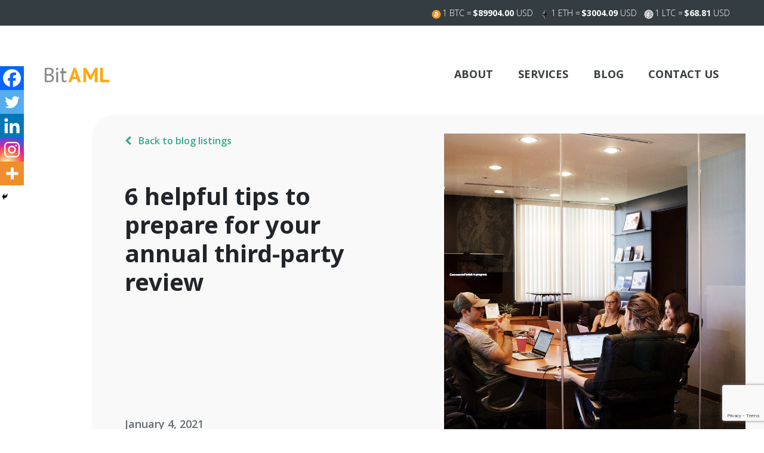

--- FILE ---
content_type: text/html; charset=UTF-8
request_url: https://bitaml.com/2021/01/04/tips-for-annual-review/
body_size: 16188
content:
 
<!DOCTYPE html>
<html dir="ltr" lang="en" prefix="og: https://ogp.me/ns#">

<head>
	<meta charset="UTF-8">
	<meta name="viewport" content="width=device-width, initial-scale=1, shrink-to-fit=no">
	<link rel="profile" href="http://gmpg.org/xfn/11">
	<title>6 helpful tips to prepare for your annual AML review</title>
 
<script>
    var themeURL = 'https://bitaml.com';
</script> 
	<style>img:is([sizes="auto" i], [sizes^="auto," i]) { contain-intrinsic-size: 3000px 1500px }</style>
	
		<!-- All in One SEO 4.8.7 - aioseo.com -->
	<meta name="description" content="The timeframe for independent testing has shortened. Here&#039;s are 6 tips to help you prepare for your next third partyreview." />
	<meta name="robots" content="max-image-preview:large" />
	<meta name="author" content="Joe Ciccolo"/>
	<meta name="google-site-verification" content="hrpg7Xhmli7AyLG_nAvFnSsdkiikqMZ5U6AB7p93mt0" />
	<link rel="canonical" href="https://bitaml.com/2021/01/04/tips-for-annual-review/" />
	<meta name="generator" content="All in One SEO (AIOSEO) 4.8.7" />
		<meta property="og:locale" content="en_US" />
		<meta property="og:site_name" content="BitAML - Bitcoin Compliance | Bitcoin AML | Cryptocurrency Regulation" />
		<meta property="og:type" content="article" />
		<meta property="og:title" content="6 helpful tips to prepare for your annual AML review" />
		<meta property="og:description" content="The timeframe for independent testing has shortened. Here&#039;s are 6 tips to help you prepare for your next third partyreview." />
		<meta property="og:url" content="https://bitaml.com/2021/01/04/tips-for-annual-review/" />
		<meta property="og:image" content="https://bitaml.com/wp-content/uploads/2020/08/BitAML_MasterLogo_Color.png" />
		<meta property="og:image:secure_url" content="https://bitaml.com/wp-content/uploads/2020/08/BitAML_MasterLogo_Color.png" />
		<meta property="og:image:width" content="300" />
		<meta property="og:image:height" content="74" />
		<meta property="article:published_time" content="2021-01-04T07:00:09+00:00" />
		<meta property="article:modified_time" content="2022-10-14T17:25:28+00:00" />
		<meta property="article:publisher" content="https://www.facebook.com/BitAMLcompliance/" />
		<meta name="twitter:card" content="summary" />
		<meta name="twitter:site" content="@BitAML" />
		<meta name="twitter:title" content="6 helpful tips to prepare for your annual AML review" />
		<meta name="twitter:description" content="The timeframe for independent testing has shortened. Here&#039;s are 6 tips to help you prepare for your next third partyreview." />
		<meta name="twitter:creator" content="@BitAML" />
		<meta name="twitter:image" content="https://bitaml.com/wp-content/uploads/2020/08/BitAML_MasterLogo_Color.png" />
		<script type="application/ld+json" class="aioseo-schema">
			{"@context":"https:\/\/schema.org","@graph":[{"@type":"BlogPosting","@id":"https:\/\/bitaml.com\/2021\/01\/04\/tips-for-annual-review\/#blogposting","name":"6 helpful tips to prepare for your annual AML review","headline":"6 helpful tips to prepare for your annual third-party review","author":{"@id":"https:\/\/bitaml.com\/author\/bitaml\/#author"},"publisher":{"@id":"https:\/\/bitaml.com\/#organization"},"image":{"@type":"ImageObject","url":"https:\/\/bitaml.com\/wp-content\/uploads\/2021\/01\/campaign-creators-qci_mzvodou-unsplash-1608317396542.jpg","width":1200,"height":795},"datePublished":"2021-01-04T07:00:09+00:00","dateModified":"2022-10-14T17:25:28+00:00","inLanguage":"en","mainEntityOfPage":{"@id":"https:\/\/bitaml.com\/2021\/01\/04\/tips-for-annual-review\/#webpage"},"isPartOf":{"@id":"https:\/\/bitaml.com\/2021\/01\/04\/tips-for-annual-review\/#webpage"},"articleSection":"Compliance Tip, annual review, audit, Cryptocurrency"},{"@type":"BreadcrumbList","@id":"https:\/\/bitaml.com\/2021\/01\/04\/tips-for-annual-review\/#breadcrumblist","itemListElement":[{"@type":"ListItem","@id":"https:\/\/bitaml.com#listItem","position":1,"name":"Home","item":"https:\/\/bitaml.com","nextItem":{"@type":"ListItem","@id":"https:\/\/bitaml.com\/category\/compliance-tip\/#listItem","name":"Compliance Tip"}},{"@type":"ListItem","@id":"https:\/\/bitaml.com\/category\/compliance-tip\/#listItem","position":2,"name":"Compliance Tip","item":"https:\/\/bitaml.com\/category\/compliance-tip\/","nextItem":{"@type":"ListItem","@id":"https:\/\/bitaml.com\/2021\/01\/04\/tips-for-annual-review\/#listItem","name":"6 helpful tips to prepare for your annual third-party review"},"previousItem":{"@type":"ListItem","@id":"https:\/\/bitaml.com#listItem","name":"Home"}},{"@type":"ListItem","@id":"https:\/\/bitaml.com\/2021\/01\/04\/tips-for-annual-review\/#listItem","position":3,"name":"6 helpful tips to prepare for your annual third-party review","previousItem":{"@type":"ListItem","@id":"https:\/\/bitaml.com\/category\/compliance-tip\/#listItem","name":"Compliance Tip"}}]},{"@type":"Organization","@id":"https:\/\/bitaml.com\/#organization","name":"BitAML","description":"Bitcoin Compliance | Bitcoin AML | Cryptocurrency Regulation","url":"https:\/\/bitaml.com\/","telephone":"+19169053950","logo":{"@type":"ImageObject","url":"https:\/\/bitaml.com\/wp-content\/uploads\/2020\/08\/BitAML_MasterLogo_Color.png","@id":"https:\/\/bitaml.com\/2021\/01\/04\/tips-for-annual-review\/#organizationLogo","width":300,"height":74},"image":{"@id":"https:\/\/bitaml.com\/2021\/01\/04\/tips-for-annual-review\/#organizationLogo"},"sameAs":["https:\/\/www.facebook.com\/BitAMLcompliance\/","https:\/\/twitter.com\/BitAML","https:\/\/www.instagram.com\/bitamlcompliance\/","https:\/\/youtube.com\/c\/BitAMLcompliance","https:\/\/www.linkedin.com\/company\/bitaml"]},{"@type":"Person","@id":"https:\/\/bitaml.com\/author\/bitaml\/#author","url":"https:\/\/bitaml.com\/author\/bitaml\/","name":"Joe Ciccolo","image":{"@type":"ImageObject","@id":"https:\/\/bitaml.com\/2021\/01\/04\/tips-for-annual-review\/#authorImage","url":"https:\/\/secure.gravatar.com\/avatar\/7c0278ada7b1688adc2236591614a4bf71a0626f3414bad967557dc004a757d1?s=96&d=mm&r=g","width":96,"height":96,"caption":"Joe Ciccolo"}},{"@type":"WebPage","@id":"https:\/\/bitaml.com\/2021\/01\/04\/tips-for-annual-review\/#webpage","url":"https:\/\/bitaml.com\/2021\/01\/04\/tips-for-annual-review\/","name":"6 helpful tips to prepare for your annual AML review","description":"The timeframe for independent testing has shortened. Here's are 6 tips to help you prepare for your next third partyreview.","inLanguage":"en","isPartOf":{"@id":"https:\/\/bitaml.com\/#website"},"breadcrumb":{"@id":"https:\/\/bitaml.com\/2021\/01\/04\/tips-for-annual-review\/#breadcrumblist"},"author":{"@id":"https:\/\/bitaml.com\/author\/bitaml\/#author"},"creator":{"@id":"https:\/\/bitaml.com\/author\/bitaml\/#author"},"image":{"@type":"ImageObject","url":"https:\/\/bitaml.com\/wp-content\/uploads\/2021\/01\/campaign-creators-qci_mzvodou-unsplash-1608317396542.jpg","@id":"https:\/\/bitaml.com\/2021\/01\/04\/tips-for-annual-review\/#mainImage","width":1200,"height":795},"primaryImageOfPage":{"@id":"https:\/\/bitaml.com\/2021\/01\/04\/tips-for-annual-review\/#mainImage"},"datePublished":"2021-01-04T07:00:09+00:00","dateModified":"2022-10-14T17:25:28+00:00"},{"@type":"WebSite","@id":"https:\/\/bitaml.com\/#website","url":"https:\/\/bitaml.com\/","name":"BitAML","description":"Bitcoin Compliance | Bitcoin AML | Cryptocurrency Regulation","inLanguage":"en","publisher":{"@id":"https:\/\/bitaml.com\/#organization"}}]}
		</script>
		<!-- All in One SEO -->

<link rel='dns-prefetch' href='//www.googletagmanager.com' />
<link rel="alternate" type="application/rss+xml" title="BitAML &raquo; Feed" href="https://bitaml.com/feed/" />
<link rel="alternate" type="application/rss+xml" title="BitAML &raquo; Comments Feed" href="https://bitaml.com/comments/feed/" />
<link rel="alternate" type="application/rss+xml" title="BitAML &raquo; 6 helpful tips to prepare for your annual third-party review Comments Feed" href="https://bitaml.com/2021/01/04/tips-for-annual-review/feed/" />
		<!-- This site uses the Google Analytics by MonsterInsights plugin v9.8.0 - Using Analytics tracking - https://www.monsterinsights.com/ -->
		<!-- Note: MonsterInsights is not currently configured on this site. The site owner needs to authenticate with Google Analytics in the MonsterInsights settings panel. -->
					<!-- No tracking code set -->
				<!-- / Google Analytics by MonsterInsights -->
		<script>
window._wpemojiSettings = {"baseUrl":"https:\/\/s.w.org\/images\/core\/emoji\/16.0.1\/72x72\/","ext":".png","svgUrl":"https:\/\/s.w.org\/images\/core\/emoji\/16.0.1\/svg\/","svgExt":".svg","source":{"concatemoji":"https:\/\/bitaml.com\/wp-includes\/js\/wp-emoji-release.min.js?ver=6.8.3"}};
/*! This file is auto-generated */
!function(s,n){var o,i,e;function c(e){try{var t={supportTests:e,timestamp:(new Date).valueOf()};sessionStorage.setItem(o,JSON.stringify(t))}catch(e){}}function p(e,t,n){e.clearRect(0,0,e.canvas.width,e.canvas.height),e.fillText(t,0,0);var t=new Uint32Array(e.getImageData(0,0,e.canvas.width,e.canvas.height).data),a=(e.clearRect(0,0,e.canvas.width,e.canvas.height),e.fillText(n,0,0),new Uint32Array(e.getImageData(0,0,e.canvas.width,e.canvas.height).data));return t.every(function(e,t){return e===a[t]})}function u(e,t){e.clearRect(0,0,e.canvas.width,e.canvas.height),e.fillText(t,0,0);for(var n=e.getImageData(16,16,1,1),a=0;a<n.data.length;a++)if(0!==n.data[a])return!1;return!0}function f(e,t,n,a){switch(t){case"flag":return n(e,"\ud83c\udff3\ufe0f\u200d\u26a7\ufe0f","\ud83c\udff3\ufe0f\u200b\u26a7\ufe0f")?!1:!n(e,"\ud83c\udde8\ud83c\uddf6","\ud83c\udde8\u200b\ud83c\uddf6")&&!n(e,"\ud83c\udff4\udb40\udc67\udb40\udc62\udb40\udc65\udb40\udc6e\udb40\udc67\udb40\udc7f","\ud83c\udff4\u200b\udb40\udc67\u200b\udb40\udc62\u200b\udb40\udc65\u200b\udb40\udc6e\u200b\udb40\udc67\u200b\udb40\udc7f");case"emoji":return!a(e,"\ud83e\udedf")}return!1}function g(e,t,n,a){var r="undefined"!=typeof WorkerGlobalScope&&self instanceof WorkerGlobalScope?new OffscreenCanvas(300,150):s.createElement("canvas"),o=r.getContext("2d",{willReadFrequently:!0}),i=(o.textBaseline="top",o.font="600 32px Arial",{});return e.forEach(function(e){i[e]=t(o,e,n,a)}),i}function t(e){var t=s.createElement("script");t.src=e,t.defer=!0,s.head.appendChild(t)}"undefined"!=typeof Promise&&(o="wpEmojiSettingsSupports",i=["flag","emoji"],n.supports={everything:!0,everythingExceptFlag:!0},e=new Promise(function(e){s.addEventListener("DOMContentLoaded",e,{once:!0})}),new Promise(function(t){var n=function(){try{var e=JSON.parse(sessionStorage.getItem(o));if("object"==typeof e&&"number"==typeof e.timestamp&&(new Date).valueOf()<e.timestamp+604800&&"object"==typeof e.supportTests)return e.supportTests}catch(e){}return null}();if(!n){if("undefined"!=typeof Worker&&"undefined"!=typeof OffscreenCanvas&&"undefined"!=typeof URL&&URL.createObjectURL&&"undefined"!=typeof Blob)try{var e="postMessage("+g.toString()+"("+[JSON.stringify(i),f.toString(),p.toString(),u.toString()].join(",")+"));",a=new Blob([e],{type:"text/javascript"}),r=new Worker(URL.createObjectURL(a),{name:"wpTestEmojiSupports"});return void(r.onmessage=function(e){c(n=e.data),r.terminate(),t(n)})}catch(e){}c(n=g(i,f,p,u))}t(n)}).then(function(e){for(var t in e)n.supports[t]=e[t],n.supports.everything=n.supports.everything&&n.supports[t],"flag"!==t&&(n.supports.everythingExceptFlag=n.supports.everythingExceptFlag&&n.supports[t]);n.supports.everythingExceptFlag=n.supports.everythingExceptFlag&&!n.supports.flag,n.DOMReady=!1,n.readyCallback=function(){n.DOMReady=!0}}).then(function(){return e}).then(function(){var e;n.supports.everything||(n.readyCallback(),(e=n.source||{}).concatemoji?t(e.concatemoji):e.wpemoji&&e.twemoji&&(t(e.twemoji),t(e.wpemoji)))}))}((window,document),window._wpemojiSettings);
</script>
<style id='wp-emoji-styles-inline-css'>

	img.wp-smiley, img.emoji {
		display: inline !important;
		border: none !important;
		box-shadow: none !important;
		height: 1em !important;
		width: 1em !important;
		margin: 0 0.07em !important;
		vertical-align: -0.1em !important;
		background: none !important;
		padding: 0 !important;
	}
</style>
<link rel='stylesheet' id='wp-block-library-css' href='https://bitaml.com/wp-includes/css/dist/block-library/style.min.css?ver=6.8.3' media='all' />
<style id='classic-theme-styles-inline-css'>
/*! This file is auto-generated */
.wp-block-button__link{color:#fff;background-color:#32373c;border-radius:9999px;box-shadow:none;text-decoration:none;padding:calc(.667em + 2px) calc(1.333em + 2px);font-size:1.125em}.wp-block-file__button{background:#32373c;color:#fff;text-decoration:none}
</style>
<style id='global-styles-inline-css'>
:root{--wp--preset--aspect-ratio--square: 1;--wp--preset--aspect-ratio--4-3: 4/3;--wp--preset--aspect-ratio--3-4: 3/4;--wp--preset--aspect-ratio--3-2: 3/2;--wp--preset--aspect-ratio--2-3: 2/3;--wp--preset--aspect-ratio--16-9: 16/9;--wp--preset--aspect-ratio--9-16: 9/16;--wp--preset--color--black: #000000;--wp--preset--color--cyan-bluish-gray: #abb8c3;--wp--preset--color--white: #fff;--wp--preset--color--pale-pink: #f78da7;--wp--preset--color--vivid-red: #cf2e2e;--wp--preset--color--luminous-vivid-orange: #ff6900;--wp--preset--color--luminous-vivid-amber: #fcb900;--wp--preset--color--light-green-cyan: #7bdcb5;--wp--preset--color--vivid-green-cyan: #00d084;--wp--preset--color--pale-cyan-blue: #8ed1fc;--wp--preset--color--vivid-cyan-blue: #0693e3;--wp--preset--color--vivid-purple: #9b51e0;--wp--preset--color--blue: #0d6efd;--wp--preset--color--indigo: #6610f2;--wp--preset--color--purple: #5533ff;--wp--preset--color--pink: #d63384;--wp--preset--color--red: #dc3545;--wp--preset--color--orange: #fd7e14;--wp--preset--color--yellow: #ffc107;--wp--preset--color--green: #198754;--wp--preset--color--teal: #20c997;--wp--preset--color--cyan: #0dcaf0;--wp--preset--color--gray: #6c757d;--wp--preset--color--gray-dark: #343a40;--wp--preset--gradient--vivid-cyan-blue-to-vivid-purple: linear-gradient(135deg,rgba(6,147,227,1) 0%,rgb(155,81,224) 100%);--wp--preset--gradient--light-green-cyan-to-vivid-green-cyan: linear-gradient(135deg,rgb(122,220,180) 0%,rgb(0,208,130) 100%);--wp--preset--gradient--luminous-vivid-amber-to-luminous-vivid-orange: linear-gradient(135deg,rgba(252,185,0,1) 0%,rgba(255,105,0,1) 100%);--wp--preset--gradient--luminous-vivid-orange-to-vivid-red: linear-gradient(135deg,rgba(255,105,0,1) 0%,rgb(207,46,46) 100%);--wp--preset--gradient--very-light-gray-to-cyan-bluish-gray: linear-gradient(135deg,rgb(238,238,238) 0%,rgb(169,184,195) 100%);--wp--preset--gradient--cool-to-warm-spectrum: linear-gradient(135deg,rgb(74,234,220) 0%,rgb(151,120,209) 20%,rgb(207,42,186) 40%,rgb(238,44,130) 60%,rgb(251,105,98) 80%,rgb(254,248,76) 100%);--wp--preset--gradient--blush-light-purple: linear-gradient(135deg,rgb(255,206,236) 0%,rgb(152,150,240) 100%);--wp--preset--gradient--blush-bordeaux: linear-gradient(135deg,rgb(254,205,165) 0%,rgb(254,45,45) 50%,rgb(107,0,62) 100%);--wp--preset--gradient--luminous-dusk: linear-gradient(135deg,rgb(255,203,112) 0%,rgb(199,81,192) 50%,rgb(65,88,208) 100%);--wp--preset--gradient--pale-ocean: linear-gradient(135deg,rgb(255,245,203) 0%,rgb(182,227,212) 50%,rgb(51,167,181) 100%);--wp--preset--gradient--electric-grass: linear-gradient(135deg,rgb(202,248,128) 0%,rgb(113,206,126) 100%);--wp--preset--gradient--midnight: linear-gradient(135deg,rgb(2,3,129) 0%,rgb(40,116,252) 100%);--wp--preset--font-size--small: 13px;--wp--preset--font-size--medium: 20px;--wp--preset--font-size--large: 36px;--wp--preset--font-size--x-large: 42px;--wp--preset--spacing--20: 0.44rem;--wp--preset--spacing--30: 0.67rem;--wp--preset--spacing--40: 1rem;--wp--preset--spacing--50: 1.5rem;--wp--preset--spacing--60: 2.25rem;--wp--preset--spacing--70: 3.38rem;--wp--preset--spacing--80: 5.06rem;--wp--preset--shadow--natural: 6px 6px 9px rgba(0, 0, 0, 0.2);--wp--preset--shadow--deep: 12px 12px 50px rgba(0, 0, 0, 0.4);--wp--preset--shadow--sharp: 6px 6px 0px rgba(0, 0, 0, 0.2);--wp--preset--shadow--outlined: 6px 6px 0px -3px rgba(255, 255, 255, 1), 6px 6px rgba(0, 0, 0, 1);--wp--preset--shadow--crisp: 6px 6px 0px rgba(0, 0, 0, 1);}:where(.is-layout-flex){gap: 0.5em;}:where(.is-layout-grid){gap: 0.5em;}body .is-layout-flex{display: flex;}.is-layout-flex{flex-wrap: wrap;align-items: center;}.is-layout-flex > :is(*, div){margin: 0;}body .is-layout-grid{display: grid;}.is-layout-grid > :is(*, div){margin: 0;}:where(.wp-block-columns.is-layout-flex){gap: 2em;}:where(.wp-block-columns.is-layout-grid){gap: 2em;}:where(.wp-block-post-template.is-layout-flex){gap: 1.25em;}:where(.wp-block-post-template.is-layout-grid){gap: 1.25em;}.has-black-color{color: var(--wp--preset--color--black) !important;}.has-cyan-bluish-gray-color{color: var(--wp--preset--color--cyan-bluish-gray) !important;}.has-white-color{color: var(--wp--preset--color--white) !important;}.has-pale-pink-color{color: var(--wp--preset--color--pale-pink) !important;}.has-vivid-red-color{color: var(--wp--preset--color--vivid-red) !important;}.has-luminous-vivid-orange-color{color: var(--wp--preset--color--luminous-vivid-orange) !important;}.has-luminous-vivid-amber-color{color: var(--wp--preset--color--luminous-vivid-amber) !important;}.has-light-green-cyan-color{color: var(--wp--preset--color--light-green-cyan) !important;}.has-vivid-green-cyan-color{color: var(--wp--preset--color--vivid-green-cyan) !important;}.has-pale-cyan-blue-color{color: var(--wp--preset--color--pale-cyan-blue) !important;}.has-vivid-cyan-blue-color{color: var(--wp--preset--color--vivid-cyan-blue) !important;}.has-vivid-purple-color{color: var(--wp--preset--color--vivid-purple) !important;}.has-black-background-color{background-color: var(--wp--preset--color--black) !important;}.has-cyan-bluish-gray-background-color{background-color: var(--wp--preset--color--cyan-bluish-gray) !important;}.has-white-background-color{background-color: var(--wp--preset--color--white) !important;}.has-pale-pink-background-color{background-color: var(--wp--preset--color--pale-pink) !important;}.has-vivid-red-background-color{background-color: var(--wp--preset--color--vivid-red) !important;}.has-luminous-vivid-orange-background-color{background-color: var(--wp--preset--color--luminous-vivid-orange) !important;}.has-luminous-vivid-amber-background-color{background-color: var(--wp--preset--color--luminous-vivid-amber) !important;}.has-light-green-cyan-background-color{background-color: var(--wp--preset--color--light-green-cyan) !important;}.has-vivid-green-cyan-background-color{background-color: var(--wp--preset--color--vivid-green-cyan) !important;}.has-pale-cyan-blue-background-color{background-color: var(--wp--preset--color--pale-cyan-blue) !important;}.has-vivid-cyan-blue-background-color{background-color: var(--wp--preset--color--vivid-cyan-blue) !important;}.has-vivid-purple-background-color{background-color: var(--wp--preset--color--vivid-purple) !important;}.has-black-border-color{border-color: var(--wp--preset--color--black) !important;}.has-cyan-bluish-gray-border-color{border-color: var(--wp--preset--color--cyan-bluish-gray) !important;}.has-white-border-color{border-color: var(--wp--preset--color--white) !important;}.has-pale-pink-border-color{border-color: var(--wp--preset--color--pale-pink) !important;}.has-vivid-red-border-color{border-color: var(--wp--preset--color--vivid-red) !important;}.has-luminous-vivid-orange-border-color{border-color: var(--wp--preset--color--luminous-vivid-orange) !important;}.has-luminous-vivid-amber-border-color{border-color: var(--wp--preset--color--luminous-vivid-amber) !important;}.has-light-green-cyan-border-color{border-color: var(--wp--preset--color--light-green-cyan) !important;}.has-vivid-green-cyan-border-color{border-color: var(--wp--preset--color--vivid-green-cyan) !important;}.has-pale-cyan-blue-border-color{border-color: var(--wp--preset--color--pale-cyan-blue) !important;}.has-vivid-cyan-blue-border-color{border-color: var(--wp--preset--color--vivid-cyan-blue) !important;}.has-vivid-purple-border-color{border-color: var(--wp--preset--color--vivid-purple) !important;}.has-vivid-cyan-blue-to-vivid-purple-gradient-background{background: var(--wp--preset--gradient--vivid-cyan-blue-to-vivid-purple) !important;}.has-light-green-cyan-to-vivid-green-cyan-gradient-background{background: var(--wp--preset--gradient--light-green-cyan-to-vivid-green-cyan) !important;}.has-luminous-vivid-amber-to-luminous-vivid-orange-gradient-background{background: var(--wp--preset--gradient--luminous-vivid-amber-to-luminous-vivid-orange) !important;}.has-luminous-vivid-orange-to-vivid-red-gradient-background{background: var(--wp--preset--gradient--luminous-vivid-orange-to-vivid-red) !important;}.has-very-light-gray-to-cyan-bluish-gray-gradient-background{background: var(--wp--preset--gradient--very-light-gray-to-cyan-bluish-gray) !important;}.has-cool-to-warm-spectrum-gradient-background{background: var(--wp--preset--gradient--cool-to-warm-spectrum) !important;}.has-blush-light-purple-gradient-background{background: var(--wp--preset--gradient--blush-light-purple) !important;}.has-blush-bordeaux-gradient-background{background: var(--wp--preset--gradient--blush-bordeaux) !important;}.has-luminous-dusk-gradient-background{background: var(--wp--preset--gradient--luminous-dusk) !important;}.has-pale-ocean-gradient-background{background: var(--wp--preset--gradient--pale-ocean) !important;}.has-electric-grass-gradient-background{background: var(--wp--preset--gradient--electric-grass) !important;}.has-midnight-gradient-background{background: var(--wp--preset--gradient--midnight) !important;}.has-small-font-size{font-size: var(--wp--preset--font-size--small) !important;}.has-medium-font-size{font-size: var(--wp--preset--font-size--medium) !important;}.has-large-font-size{font-size: var(--wp--preset--font-size--large) !important;}.has-x-large-font-size{font-size: var(--wp--preset--font-size--x-large) !important;}
:where(.wp-block-post-template.is-layout-flex){gap: 1.25em;}:where(.wp-block-post-template.is-layout-grid){gap: 1.25em;}
:where(.wp-block-columns.is-layout-flex){gap: 2em;}:where(.wp-block-columns.is-layout-grid){gap: 2em;}
:root :where(.wp-block-pullquote){font-size: 1.5em;line-height: 1.6;}
</style>
<link rel='stylesheet' id='ctct_form_styles-css' href='https://bitaml.com/wp-content/plugins/constant-contact-forms/assets/css/style.css?ver=2.14.2' media='all' />
<link rel='stylesheet' id='contact-form-7-css' href='https://bitaml.com/wp-content/plugins/contact-form-7/includes/css/styles.css?ver=6.1.2' media='all' />
<link rel='stylesheet' id='crypto-ticker-style-css' href='https://bitaml.com/wp-content/plugins/cryptocurrency-ticker/css/crypto-ticker.css?ver=6.8.3' media='all' />
<link rel='stylesheet' id='child-understrap-styles-css' href='https://bitaml.com/wp-content/themes/BitAML-Child/css/child-theme.min.css?ver=0.5.5' media='all' />
<link rel='stylesheet' id='owl-style-min-css' href='https://bitaml.com/wp-content/themes/BitAML-Child/owl/owl.carousel.min.css?ver=6.8.3' media='all' />
<link rel='stylesheet' id='owl-style-def-css' href='https://bitaml.com/wp-content/themes/BitAML-Child/owl/owl.theme.default.min.css?ver=6.8.3' media='all' />
<link rel='stylesheet' id='aos-styles-css' href='https://bitaml.com/wp-content/themes/BitAML-Child/aos/aos.css?ver=6.8.3' media='all' />
<link rel='stylesheet' id='heateor_sss_frontend_css-css' href='https://bitaml.com/wp-content/plugins/sassy-social-share/public/css/sassy-social-share-public.css?ver=3.3.79' media='all' />
<style id='heateor_sss_frontend_css-inline-css'>
.heateor_sss_button_instagram span.heateor_sss_svg,a.heateor_sss_instagram span.heateor_sss_svg{background:radial-gradient(circle at 30% 107%,#fdf497 0,#fdf497 5%,#fd5949 45%,#d6249f 60%,#285aeb 90%)}.heateor_sss_horizontal_sharing .heateor_sss_svg,.heateor_sss_standard_follow_icons_container .heateor_sss_svg{color:#fff;border-width:0px;border-style:solid;border-color:transparent}.heateor_sss_horizontal_sharing .heateorSssTCBackground{color:#666}.heateor_sss_horizontal_sharing span.heateor_sss_svg:hover,.heateor_sss_standard_follow_icons_container span.heateor_sss_svg:hover{border-color:transparent;}.heateor_sss_vertical_sharing span.heateor_sss_svg,.heateor_sss_floating_follow_icons_container span.heateor_sss_svg{color:#fff;border-width:0px;border-style:solid;border-color:transparent;}.heateor_sss_vertical_sharing .heateorSssTCBackground{color:#666;}.heateor_sss_vertical_sharing span.heateor_sss_svg:hover,.heateor_sss_floating_follow_icons_container span.heateor_sss_svg:hover{border-color:transparent;}@media screen and (max-width:783px) {.heateor_sss_vertical_sharing{display:none!important}}div.heateor_sss_mobile_footer{display:none;}@media screen and (max-width:783px){div.heateor_sss_bottom_sharing .heateorSssTCBackground{background-color:white}div.heateor_sss_bottom_sharing{width:100%!important;left:0!important;}div.heateor_sss_bottom_sharing a{width:20% !important;}div.heateor_sss_bottom_sharing .heateor_sss_svg{width: 100% !important;}div.heateor_sss_bottom_sharing div.heateorSssTotalShareCount{font-size:1em!important;line-height:28px!important}div.heateor_sss_bottom_sharing div.heateorSssTotalShareText{font-size:.7em!important;line-height:0px!important}div.heateor_sss_mobile_footer{display:block;height:40px;}.heateor_sss_bottom_sharing{padding:0!important;display:block!important;width:auto!important;bottom:-2px!important;top: auto!important;}.heateor_sss_bottom_sharing .heateor_sss_square_count{line-height:inherit;}.heateor_sss_bottom_sharing .heateorSssSharingArrow{display:none;}.heateor_sss_bottom_sharing .heateorSssTCBackground{margin-right:1.1em!important}}
</style>
<script src="https://bitaml.com/wp-includes/js/jquery/jquery.min.js?ver=3.7.1" id="jquery-core-js"></script>
<script src="https://bitaml.com/wp-includes/js/jquery/jquery-migrate.min.js?ver=3.4.1" id="jquery-migrate-js"></script>

<!-- Google tag (gtag.js) snippet added by Site Kit -->
<!-- Google Analytics snippet added by Site Kit -->
<script src="https://www.googletagmanager.com/gtag/js?id=GT-5TNLVR" id="google_gtagjs-js" async></script>
<script id="google_gtagjs-js-after">
window.dataLayer = window.dataLayer || [];function gtag(){dataLayer.push(arguments);}
gtag("set","linker",{"domains":["bitaml.com"]});
gtag("js", new Date());
gtag("set", "developer_id.dZTNiMT", true);
gtag("config", "GT-5TNLVR");
</script>
<link rel="https://api.w.org/" href="https://bitaml.com/wp-json/" /><link rel="alternate" title="JSON" type="application/json" href="https://bitaml.com/wp-json/wp/v2/posts/6182" /><link rel="EditURI" type="application/rsd+xml" title="RSD" href="https://bitaml.com/xmlrpc.php?rsd" />
<meta name="generator" content="WordPress 6.8.3" />
<link rel='shortlink' href='https://bitaml.com/?p=6182' />
<link rel="alternate" title="oEmbed (JSON)" type="application/json+oembed" href="https://bitaml.com/wp-json/oembed/1.0/embed?url=https%3A%2F%2Fbitaml.com%2F2021%2F01%2F04%2Ftips-for-annual-review%2F" />
<link rel="alternate" title="oEmbed (XML)" type="text/xml+oembed" href="https://bitaml.com/wp-json/oembed/1.0/embed?url=https%3A%2F%2Fbitaml.com%2F2021%2F01%2F04%2Ftips-for-annual-review%2F&#038;format=xml" />

		<!-- GA Google Analytics @ https://m0n.co/ga -->
		<script async src="https://www.googletagmanager.com/gtag/js?id=G-94Q0X4EYHP"></script>
		<script>
			window.dataLayer = window.dataLayer || [];
			function gtag(){dataLayer.push(arguments);}
			gtag('js', new Date());
			gtag('config', 'G-94Q0X4EYHP');
		</script>

	<meta name="generator" content="Site Kit by Google 1.170.0" /><link rel="pingback" href="https://bitaml.com/xmlrpc.php">
<meta name="mobile-web-app-capable" content="yes">
<meta name="apple-mobile-web-app-capable" content="yes">
<meta name="apple-mobile-web-app-title" content="BitAML - Bitcoin Compliance | Bitcoin AML | Cryptocurrency Regulation">
<style>.recentcomments a{display:inline !important;padding:0 !important;margin:0 !important;}</style><link rel="icon" href="https://bitaml.com/wp-content/uploads/2020/10/BitAML_Favicon.png" sizes="32x32" />
<link rel="icon" href="https://bitaml.com/wp-content/uploads/2020/10/BitAML_Favicon.png" sizes="192x192" />
<link rel="apple-touch-icon" href="https://bitaml.com/wp-content/uploads/2020/10/BitAML_Favicon.png" />
<meta name="msapplication-TileImage" content="https://bitaml.com/wp-content/uploads/2020/10/BitAML_Favicon.png" />
		<style id="wp-custom-css">
			img.s-icon {
    content: url(https://complyfit.com/wp-content/uploads/2021/06/search-icon.png) !important;
}

.footer-band {
	max-width: 100% !important;
}

.select2-container--default .select2-selection--multiple:before {
	background-image: url('https://bitaml.com/wp-content/uploads/2020/08/dropdown.png') !important
}		</style>
			<link rel="stylesheet" href="https://cdnjs.cloudflare.com/ajax/libs/hamburgers/1.1.3/hamburgers.min.css" integrity="sha512-+mlclc5Q/eHs49oIOCxnnENudJWuNqX5AogCiqRBgKnpoplPzETg2fkgBFVC6WYUVxYYljuxPNG8RE7yBy1K+g==" crossorigin="anonymous" />
</head>

<body class="wp-singular post-template-default single single-post postid-6182 single-format-standard wp-custom-logo wp-embed-responsive wp-theme-understrap wp-child-theme-BitAML-Child ctct-understrap group-blog understrap-has-sidebar">
		<div class="site" id="page">
		<!-- ******************* The Navbar Area ******************* -->
		<div id="wrapper-navbar" itemscope itemtype="http://schema.org/WebSite">

			<a class="skip-link sr-only sr-only-focusable" href="#content">Skip to content</a>
			<nav class="fixed-top bg-gray-primary text-white nav-top pt-2 pb-2" id="top_header">
				<div class="container">
					<div class="row align-items-center">
						<div class="col-12 text-right">
							<div class="top-header"><h4 class="font-weight-bold"> </h4><!-- Cached ticker, generated 09:20 -->
			<table class="crypto-ticker-tbl"><tr><td><table class="crypto-ticker-tbl">
					<tr><td class="crypto-ticker-cell-icon">
				<img src="https://bitaml.com/wp-content/plugins/cryptocurrency-ticker/img/BTC.png" title="Bitcoin" class="crypto-ticker-icon" />
			</td>
			<td class="crypto-ticker-cell-abbrev">
				1 BTC = 
			</td>
			<td class="crypto-ticker-cell-quote">
				<font style="font-weight:bold;">$89904.00</font> USD			</td>
			<td class="crypto-ticker-cell-exch">
				&nbsp;(via <a href="https://www.coinbase.com/join/5192f46085e1c325b800001d" target="_blank">Coinbase</a>)
		</td></tr>
				<tr><td class="crypto-ticker-cell-icon">
				<img src="https://bitaml.com/wp-content/plugins/cryptocurrency-ticker/img/ETH.png" title="Ethereum" class="crypto-ticker-icon" />
			</td>
			<td class="crypto-ticker-cell-abbrev">
				1 ETH = 
			</td>
			<td class="crypto-ticker-cell-quote">
				<font style="font-weight:bold;">$3004.09</font> USD			</td>
			<td class="crypto-ticker-cell-exch">
				&nbsp;(via <a href="https://www.coinbase.com/join/5192f46085e1c325b800001d" target="_blank">Coinbase</a>)
		</td></tr>
				<tr><td class="crypto-ticker-cell-icon">
				<img src="https://bitaml.com/wp-content/plugins/cryptocurrency-ticker/img/LTC.png" title="Litecoin" class="crypto-ticker-icon" />
			</td>
			<td class="crypto-ticker-cell-abbrev">
				1 LTC = 
			</td>
			<td class="crypto-ticker-cell-quote">
				<font style="font-weight:bold;">$68.81</font> USD			</td>
			<td class="crypto-ticker-cell-exch">
				&nbsp;(via <a href="https://www.coinbase.com/join/5192f46085e1c325b800001d" target="_blank">Coinbase</a>)
		</td></tr>
					</table></td></tr><tr>
								<td class="crypto-ticker-delay">Quotes delayed up to 15 minutes.</td>
							</tr></table>
			</div>						</div>
					</div>
				</div>
			</nav>
			<nav class="navbar navbar-expand-md navbar-dark bg-white nav-bottom fixed-top py-lg-5 py-md-5 py-sm-3 py-3">

				<div class="container">


					<a href="https://bitaml.com/" class="navbar-brand custom-logo-link" rel="home"><img width="300" height="74" src="https://bitaml.com/wp-content/uploads/2020/08/BitAML_MasterLogo_Color.png" class="img-fluid" alt="BitAML" decoding="async" /></a>					<!-- end custom logo -->
					<button class="hamburger hamburger--collapse d-lg-none d-md-none d-sm-block d-block" type="button" aria-label="Menu" aria-controls="navigation">
						<span class="hamburger-box">
							<span class="hamburger-inner"></span>
						</span>
					</button>
					<!-- The WordPress Menu goes here -->
					<div id="navigation" class="collapse navbar-collapse"><ul id="main-menu" class="navbar-nav ml-auto"><li itemscope="itemscope" itemtype="https://www.schema.org/SiteNavigationElement" id="menu-item-21" class="menu-item menu-item-type-post_type menu-item-object-page menu-item-21 nav-item"><a title="About" href="https://bitaml.com/about/" class="nav-link text-uppercase text-dark-primary font-weight-bold navigation-link">About</a></li>
<li itemscope="itemscope" itemtype="https://www.schema.org/SiteNavigationElement" id="menu-item-24" class="menu-item menu-item-type-post_type menu-item-object-page menu-item-24 nav-item"><a title="Services" href="https://bitaml.com/services/" class="nav-link text-uppercase text-dark-primary font-weight-bold navigation-link">Services</a></li>
<li itemscope="itemscope" itemtype="https://www.schema.org/SiteNavigationElement" id="menu-item-20" class="menu-item menu-item-type-post_type menu-item-object-page current_page_parent menu-item-20 nav-item"><a title="Blog" href="https://bitaml.com/blog/" class="nav-link text-uppercase text-dark-primary font-weight-bold navigation-link">Blog</a></li>
<li itemscope="itemscope" itemtype="https://www.schema.org/SiteNavigationElement" id="menu-item-6039" class="menu-item menu-item-type-post_type menu-item-object-page menu-item-6039 nav-item"><a title="Contact Us" href="https://bitaml.com/contact-us/" class="nav-link text-uppercase text-dark-primary font-weight-bold navigation-link">Contact Us</a></li>
</ul></div>
				</div><!-- .container -->


			</nav><!-- .site-navigation -->

		</div><!-- #wrapper-navbar end -->
		<script>
			var $hamburger = jQuery(".hamburger");
			$hamburger.on("click", function(e) {
				$hamburger.toggleClass("is-active");
				// Do something else, like open/close menu
				jQuery('#navigation').slideToggle();
			});
		</script>
<div class="wrapper" id="single-wrapper">

	<div id="content" tabindex="-1">

			<main class="site-main" id="main">

				
					
<article class="single-blog-post post-6182 post type-post status-publish format-standard has-post-thumbnail hentry category-compliance-tip tag-annual-review tag-audit tag-cryptocurrency" id="post-6182">
		<header class="hero single-post">
		<div class="jumbotron p-0 position-relative bg-transparent">
			<div class="jumbotron-inner d-flex align-items-center">
				<div class="container-fluid h-100">
					<div class="row pl-lg-4 pl-md-0 pl-sm-0 pl-0 h-100 justify-content-center">
						<div class="col-lg-6">
							<div class="back mb-lg-6 mb-md-4 mb-sm-4 mb-4">
								<a href="/blog"><span class="fa fa-chevron-left mr-2" aria-hidden="true"></span> Back to blog listings</a>
							</div>
							<div class="pr-lg-5 pl-md-0 pl-sm-0 pl-0">
								<h1 class="font-weight-bold mb-lg-0 mb-md-5 mb-sm-5 mb-5 h2">6 helpful tips to prepare for your annual third-party review</h1>
							</div>
							<div class="single-date text-lg-left text-md-center text-sm-center text-center w-100 mb-lg-0 mb-md-4 mb-sm-4 mb-4"><span>January 4, 2021</span></div>
						</div>
						<div class="col-lg-6">
							<div class="featured" style="background-image:url(https://bitaml.com/wp-content/uploads/2021/01/campaign-creators-qci_mzvodou-unsplash-1608317396542.jpg);"></div>
						</div>
					</div>
				</div>
			</div>
		</div>
	</header>

	<div class="mt-lg-5 mt-md-4 mt-sm-4 mt-4 post-content">
		<div class="container">
			<div class="row">
				<div class="col-lg-12">
					<div class='heateorSssClear'></div><div  class='heateor_sss_sharing_container heateor_sss_horizontal_sharing' data-heateor-sss-href='https://bitaml.com/2021/01/04/tips-for-annual-review/'><div class='heateor_sss_sharing_title' style="font-weight:bold" >Share the news!</div><div class="heateor_sss_sharing_ul"><a aria-label="Facebook" class="heateor_sss_facebook" href="https://www.facebook.com/sharer/sharer.php?u=https%3A%2F%2Fbitaml.com%2F2021%2F01%2F04%2Ftips-for-annual-review%2F" title="Facebook" rel="nofollow noopener" target="_blank" style="font-size:32px!important;box-shadow:none;display:inline-block;vertical-align:middle"><span class="heateor_sss_svg" style="background-color:#0765FE;width:35px;height:35px;border-radius:999px;display:inline-block;opacity:1;float:left;font-size:32px;box-shadow:none;display:inline-block;font-size:16px;padding:0 4px;vertical-align:middle;background-repeat:repeat;overflow:hidden;padding:0;cursor:pointer;box-sizing:content-box"><svg style="display:block;border-radius:999px;" focusable="false" aria-hidden="true" xmlns="http://www.w3.org/2000/svg" width="100%" height="100%" viewBox="0 0 32 32"><path fill="#fff" d="M28 16c0-6.627-5.373-12-12-12S4 9.373 4 16c0 5.628 3.875 10.35 9.101 11.647v-7.98h-2.474V16H13.1v-1.58c0-4.085 1.849-5.978 5.859-5.978.76 0 2.072.15 2.608.298v3.325c-.283-.03-.775-.045-1.386-.045-1.967 0-2.728.745-2.728 2.683V16h3.92l-.673 3.667h-3.247v8.245C23.395 27.195 28 22.135 28 16Z"></path></svg></span></a><a aria-label="Twitter" class="heateor_sss_button_twitter" href="https://twitter.com/intent/tweet?text=6%20helpful%20tips%20to%20prepare%20for%20your%20annual%20third-party%20review&url=https%3A%2F%2Fbitaml.com%2F2021%2F01%2F04%2Ftips-for-annual-review%2F" title="Twitter" rel="nofollow noopener" target="_blank" style="font-size:32px!important;box-shadow:none;display:inline-block;vertical-align:middle"><span class="heateor_sss_svg heateor_sss_s__default heateor_sss_s_twitter" style="background-color:#55acee;width:35px;height:35px;border-radius:999px;display:inline-block;opacity:1;float:left;font-size:32px;box-shadow:none;display:inline-block;font-size:16px;padding:0 4px;vertical-align:middle;background-repeat:repeat;overflow:hidden;padding:0;cursor:pointer;box-sizing:content-box"><svg style="display:block;border-radius:999px;" focusable="false" aria-hidden="true" xmlns="http://www.w3.org/2000/svg" width="100%" height="100%" viewBox="-4 -4 39 39"><path d="M28 8.557a9.913 9.913 0 0 1-2.828.775 4.93 4.93 0 0 0 2.166-2.725 9.738 9.738 0 0 1-3.13 1.194 4.92 4.92 0 0 0-3.593-1.55 4.924 4.924 0 0 0-4.794 6.049c-4.09-.21-7.72-2.17-10.15-5.15a4.942 4.942 0 0 0-.665 2.477c0 1.71.87 3.214 2.19 4.1a4.968 4.968 0 0 1-2.23-.616v.06c0 2.39 1.7 4.38 3.952 4.83-.414.115-.85.174-1.297.174-.318 0-.626-.03-.928-.086a4.935 4.935 0 0 0 4.6 3.42 9.893 9.893 0 0 1-6.114 2.107c-.398 0-.79-.023-1.175-.068a13.953 13.953 0 0 0 7.55 2.213c9.056 0 14.01-7.507 14.01-14.013 0-.213-.005-.426-.015-.637.96-.695 1.795-1.56 2.455-2.55z" fill="#fff"></path></svg></span></a><a aria-label="Linkedin" class="heateor_sss_button_linkedin" href="https://www.linkedin.com/sharing/share-offsite/?url=https%3A%2F%2Fbitaml.com%2F2021%2F01%2F04%2Ftips-for-annual-review%2F" title="Linkedin" rel="nofollow noopener" target="_blank" style="font-size:32px!important;box-shadow:none;display:inline-block;vertical-align:middle"><span class="heateor_sss_svg heateor_sss_s__default heateor_sss_s_linkedin" style="background-color:#0077b5;width:35px;height:35px;border-radius:999px;display:inline-block;opacity:1;float:left;font-size:32px;box-shadow:none;display:inline-block;font-size:16px;padding:0 4px;vertical-align:middle;background-repeat:repeat;overflow:hidden;padding:0;cursor:pointer;box-sizing:content-box"><svg style="display:block;border-radius:999px;" focusable="false" aria-hidden="true" xmlns="http://www.w3.org/2000/svg" width="100%" height="100%" viewBox="0 0 32 32"><path d="M6.227 12.61h4.19v13.48h-4.19V12.61zm2.095-6.7a2.43 2.43 0 0 1 0 4.86c-1.344 0-2.428-1.09-2.428-2.43s1.084-2.43 2.428-2.43m4.72 6.7h4.02v1.84h.058c.56-1.058 1.927-2.176 3.965-2.176 4.238 0 5.02 2.792 5.02 6.42v7.395h-4.183v-6.56c0-1.564-.03-3.574-2.178-3.574-2.18 0-2.514 1.7-2.514 3.46v6.668h-4.187V12.61z" fill="#fff"></path></svg></span></a><a aria-label="Instagram" class="heateor_sss_button_instagram" href="https://www.instagram.com/" title="Instagram" rel="nofollow noopener" target="_blank" style="font-size:32px!important;box-shadow:none;display:inline-block;vertical-align:middle"><span class="heateor_sss_svg" style="background-color:#53beee;width:35px;height:35px;border-radius:999px;display:inline-block;opacity:1;float:left;font-size:32px;box-shadow:none;display:inline-block;font-size:16px;padding:0 4px;vertical-align:middle;background-repeat:repeat;overflow:hidden;padding:0;cursor:pointer;box-sizing:content-box"><svg style="display:block;border-radius:999px;" version="1.1" viewBox="-10 -10 148 148" width="100%" height="100%" xml:space="preserve" xmlns="http://www.w3.org/2000/svg" xmlns:xlink="http://www.w3.org/1999/xlink"><g><g><path d="M86,112H42c-14.336,0-26-11.663-26-26V42c0-14.337,11.664-26,26-26h44c14.337,0,26,11.663,26,26v44 C112,100.337,100.337,112,86,112z M42,24c-9.925,0-18,8.074-18,18v44c0,9.925,8.075,18,18,18h44c9.926,0,18-8.075,18-18V42 c0-9.926-8.074-18-18-18H42z" fill="#fff"></path></g><g><path d="M64,88c-13.234,0-24-10.767-24-24c0-13.234,10.766-24,24-24s24,10.766,24,24C88,77.233,77.234,88,64,88z M64,48c-8.822,0-16,7.178-16,16s7.178,16,16,16c8.822,0,16-7.178,16-16S72.822,48,64,48z" fill="#fff"></path></g><g><circle cx="89.5" cy="38.5" fill="#fff" r="5.5"></circle></g></g></svg></span></a><a class="heateor_sss_more" aria-label="More" title="More" rel="nofollow noopener" style="font-size: 32px!important;border:0;box-shadow:none;display:inline-block!important;font-size:16px;padding:0 4px;vertical-align: middle;display:inline;" href="https://bitaml.com/2021/01/04/tips-for-annual-review/" onclick="event.preventDefault()"><span class="heateor_sss_svg" style="background-color:#ee8e2d;width:35px;height:35px;border-radius:999px;display:inline-block!important;opacity:1;float:left;font-size:32px!important;box-shadow:none;display:inline-block;font-size:16px;padding:0 4px;vertical-align:middle;display:inline;background-repeat:repeat;overflow:hidden;padding:0;cursor:pointer;box-sizing:content-box;" onclick="heateorSssMoreSharingPopup(this, 'https://bitaml.com/2021/01/04/tips-for-annual-review/', '6%20helpful%20tips%20to%20prepare%20for%20your%20annual%20third-party%20review', '' )"><svg xmlns="http://www.w3.org/2000/svg" xmlns:xlink="http://www.w3.org/1999/xlink" viewBox="-.3 0 32 32" version="1.1" width="100%" height="100%" style="display:block;border-radius:999px;" xml:space="preserve"><g><path fill="#fff" d="M18 14V8h-4v6H8v4h6v6h4v-6h6v-4h-6z" fill-rule="evenodd"></path></g></svg></span></a></div><div class="heateorSssClear"></div></div><div class='heateorSssClear'></div><h2><b>The timeframe for independent testing has shortened. Here&#8217;s what you can do to prepare for your next review including 6 helpful tips.</b></h2>
<p><span style="font-weight: 400;">As we&#8217;ve said numerous times, your AML compliance program is only as good as a third party says it is.</span></p>
<p><span style="font-weight: 400;">Cryptocurrency businesses that take their AML obligations seriously routinely schedule outside independent testing of their compliance policies and procedures. This process is also sometimes called an &#8220;independent audit&#8221; or &#8220;AML audit,&#8221; but we prefer &#8220;review.&#8221;</span></p>
<p><span style="font-weight: 400;">Whatever you call it, independent testing is</span> <a href="https://bitaml.com/2018/10/15/compliance-pillars-cryptocurrency/"><span style="font-weight: 400;">one of the four pillars of AML compliance</span></a><span style="font-weight: 400;"> for a reason: without an unbiased party around to poke and prod your program, it can be hard to tell what&#8217;s working and what isn&#8217;t.</span></p>
<p><span style="font-weight: 400;">The importance of recurring reviews can&#8217;t be overstated enough. While</span> <a href="https://bitaml.com/2019/04/08/annual-audits/"><span style="font-weight: 400;">12-18 months used to be prescribed</span></a><span style="font-weight: 400;"> as an adequate period between reviews, </span><b>recent best practices in AML compliance suggest a 12-month timeframe</b><span style="font-weight: 400;">, or a true annual audit or review. </span></p>
<p><span style="font-weight: 400;">This is mostly due to the fact that cryptocurrency is a new, fast-evolving industry, and regulatory changes can happen quickly,</span> <a href="https://bitaml.com/2020/11/02/ransomware-scam-crypto-sar/"><span style="font-weight: 400;">as we&#8217;ve seen</span></a><span style="font-weight: 400;"> over the past year (and</span> <a href="https://bitaml.com/2020/04/27/covid-19-compliance-and-scams/"><span style="font-weight: 400;">not just due to COVID-19</span></a><span style="font-weight: 400;">).</span></p>
<h3><b>The point is this: things change fast in crypto. Therefore, an independent review every 12 months is a must.</b></h3>
<p><span style="font-weight: 400;">As we enter the new year, it might be time to look back at your last review and see if you&#8217;re at (or past) the 12-month mark for a checkup.</span></p>
<p><span style="font-weight: 400;">Though it is a requirement of BSA/AML compliance, think of the independent review as an annual physical with your doctor. It&#8217;s a friendly face there to kick the tires and give you constructive advice.</span></p>
<p><span style="font-weight: 400;">Remember too that it&#8217;s much preferable to learn about deficiencies in your AML compliance from an independent reviewer</span> <a href="https://bitaml.com/2020/02/03/irs-title-31-exams-cryptocurrency/"><span style="font-weight: 400;">rather than an examiner</span></a><span style="font-weight: 400;"> (at which point it&#8217;s generally too late).</span></p>
<p><b>We&#8217;ve offered tips on getting the most out of independent reviews before, and are here to do so again.</b><span style="font-weight: 400;"> As you look to schedule your next review, here are six things you can do proactively to get the most out of the process.</span></p>
<p><i><span style="font-weight: 400;">If you want to ask BitAML about an independent review, you can</span></i> <a href="https://bitaml.com/contact-us/"><i><span style="font-weight: 400;">reach out to us here</span></i></a><i><span style="font-weight: 400;">.</span></i></p>
<h2><b>1. Make sure that all of your filings are up to date</b></h2>
<p><span style="font-weight: 400;">One of the best, most proactive things you can do is to make sure that your state and federal filings are up to date, and to renew if needed.</span></p>
<p><span style="font-weight: 400;">Keeping track of state money transmitter licensure can be complicated, especially</span> <a href="https://bitaml.com/2019/11/04/crypto-mtl-licensure/"><span style="font-weight: 400;">if you operate in multiple states</span></a><span style="font-weight: 400;">, each with its own unique renewal periods and requirements. Checking in on your MTL filings and updating as necessary is a very important proactive step you can take. </span></p>
<p><span style="font-weight: 400;">Additionally, you will want to check your FinCEN registration and make sure that it is up to date. After a money services business (MSB) completes its initial registration, the form to review must be filed by December 31 of the second calendar year preceding the 24-month renewal period. Renewal is accomplished by filing the Registration of Money Services Business Form,</span> <a href="https://www.irs.gov/pub/irs-tege/fin107_msbreg.pdf"><span style="font-weight: 400;">FinCEN Form 107</span></a><span style="font-weight: 400;">.</span></p>
<h2><b>2. Update your website</b></h2>
<p><span style="font-weight: 400;">This is something we see very often in the reviews we conduct for cryptocurrency businesses.</span></p>
<p><span style="font-weight: 400;">A lot of MSBs, particularly kiosk operators, don&#8217;t often keep up with their websites. There are many understandable reasons for this. Websites may not attract much traffic, and there is little need to proactively monitor them when business is primarily conducted through the kiosks.</span></p>
<p><span style="font-weight: 400;">This means that websites can easily fall out of date. The problem is, this can inadvertently hurt your business.</span></p>
<p><span style="font-weight: 400;">Imagine a customer visits your website to make sure your business is legitimate, looks up your FinCEN number, and finds that there&#8217;s no listing because the number has since changed.</span></p>
<p><span style="font-weight: 400;">The point is, you don&#8217;t want customers getting the wrong idea about your business.</span></p>
<p><span style="font-weight: 400;">Making some simple updates to your website — updating your FinCEN number, locations of kiosks, accurate messaging, etc. — is an easy update that sends a positive message about consumer protection. </span></p>
<p><span style="font-weight: 400;">Don&#8217;t let your marketing fall behind, or put your reviewer in a tough position where they need to fact-check your public-facing branding.</span></p>
<h2><b>3. When was the last time you did employee training?</b></h2>
<p><span style="font-weight: 400;">Formal AML training of your personnel is another AML compliance pillar. </span></p>
<p><span style="font-weight: 400;">You and your employees should go through AML training every year to keep up to date on changing laws and regulations, among other compliance topics.</span></p>
<p><span style="font-weight: 400;">Any new employee needs to have been trained within 30 days of employment (this is an industry best practice timeframe — we recommend making it part of HR onboarding), and annually thereafter.</span></p>
<p><span style="font-weight: 400;">Even if you are a sole proprietor, you will need to be able to demonstrate documentation that shows a record of annual AML training.</span></p>
<p><span style="font-weight: 400;">Training is fairly straightforward, and can usually be completed in a matter of hours (this is something</span> <a href="https://bitaml.com/services/"><span style="font-weight: 400;">BitAML can help with as well</span></a><span style="font-weight: 400;">).</span></p>
<p><span style="font-weight: 400;">Bottom line: make sure you and your employees have gone through an AML training within the last 12 months, and if you haven&#8217;t, get one done and documented before your review.</span></p>
<h2><b>4. Are you and your team prepared for questions?</b></h2>
<p><span style="font-weight: 400;">The competency of the AML staff (or yourself as sole proprietor) will be commented on during the course of an independent review.</span></p>
<p><span style="font-weight: 400;">As such, take some time to brush up on your AML program and policies if need be, and prepared to answer questions about your processes and the application of AML compliance to your institution in the course of your duties. </span></p>
<p><a href="https://bitaml.com/2019/07/02/culture-of-compliance-crypto/"><span style="font-weight: 400;">Every employee is responsible for compliance</span></a><span style="font-weight: 400;"> in some way, so review your institutional compliance and how it affects your role if need be.</span></p>
<h2><b>5. Does your team meet regularly about compliance matters?</b></h2>
<p><span style="font-weight: 400;">A company&#8217;s board should discuss compliance matters frequently, and such discussions, including specifics about topics covered, should be documented for examiner review. </span></p>
<p><span style="font-weight: 400;">Additionally, any compliance-related communications or meetings with your employees should also be documented. </span></p>
<p><span style="font-weight: 400;">An institution&#8217;s culture of compliance is important to reviewers, so make sure any compliance discussions with the board or otherwise are well-documented. If not, take some time to go back and do so before your review.</span></p>
<h2><b>6. Work with your reviewers</b></h2>
<p><span style="font-weight: 400;">Remember that an independent third-party reviewer is there to help you by simulating examiner review from a regulatory body. In other words, they are there to help you improve your compliance program and processes so that review from a regulatory examiner goes more smoothly.</span></p>
<p><span style="font-weight: 400;">As such, any difficulty in this cooperative relationship will only hurt you during a review with a regulator, who will not be as patient and can and will issue fines and take administrative action for failure to produce documentation for timely review. </span></p>
<p><span style="font-weight: 400;">An independent review is an opportunity to get your ducks in a row in the event of a hypothetical regulatory examination. And believe us,</span> <a href="https://bitaml.com/2020/02/03/irs-title-31-exams-cryptocurrency/"><span style="font-weight: 400;">they&#8217;re coming</span></a><span style="font-weight: 400;">.</span></p>
<div class='heateor_sss_sharing_container heateor_sss_vertical_sharing heateor_sss_bottom_sharing' style='width:44px;left: -10px;top: 100px;-webkit-box-shadow:none;box-shadow:none;' data-heateor-sss-href='https://bitaml.com/2021/01/04/tips-for-annual-review/'><div class="heateor_sss_sharing_ul"><a aria-label="Facebook" class="heateor_sss_facebook" href="https://www.facebook.com/sharer/sharer.php?u=https%3A%2F%2Fbitaml.com%2F2021%2F01%2F04%2Ftips-for-annual-review%2F" title="Facebook" rel="nofollow noopener" target="_blank" style="font-size:32px!important;box-shadow:none;display:inline-block;vertical-align:middle"><span class="heateor_sss_svg" style="background-color:#0765FE;width:40px;height:40px;margin:0;display:inline-block;opacity:1;float:left;font-size:32px;box-shadow:none;display:inline-block;font-size:16px;padding:0 4px;vertical-align:middle;background-repeat:repeat;overflow:hidden;padding:0;cursor:pointer;box-sizing:content-box"><svg style="display:block;" focusable="false" aria-hidden="true" xmlns="http://www.w3.org/2000/svg" width="100%" height="100%" viewBox="0 0 32 32"><path fill="#fff" d="M28 16c0-6.627-5.373-12-12-12S4 9.373 4 16c0 5.628 3.875 10.35 9.101 11.647v-7.98h-2.474V16H13.1v-1.58c0-4.085 1.849-5.978 5.859-5.978.76 0 2.072.15 2.608.298v3.325c-.283-.03-.775-.045-1.386-.045-1.967 0-2.728.745-2.728 2.683V16h3.92l-.673 3.667h-3.247v8.245C23.395 27.195 28 22.135 28 16Z"></path></svg></span></a><a aria-label="Twitter" class="heateor_sss_button_twitter" href="https://twitter.com/intent/tweet?text=6%20helpful%20tips%20to%20prepare%20for%20your%20annual%20third-party%20review&url=https%3A%2F%2Fbitaml.com%2F2021%2F01%2F04%2Ftips-for-annual-review%2F" title="Twitter" rel="nofollow noopener" target="_blank" style="font-size:32px!important;box-shadow:none;display:inline-block;vertical-align:middle"><span class="heateor_sss_svg heateor_sss_s__default heateor_sss_s_twitter" style="background-color:#55acee;width:40px;height:40px;margin:0;display:inline-block;opacity:1;float:left;font-size:32px;box-shadow:none;display:inline-block;font-size:16px;padding:0 4px;vertical-align:middle;background-repeat:repeat;overflow:hidden;padding:0;cursor:pointer;box-sizing:content-box"><svg style="display:block;" focusable="false" aria-hidden="true" xmlns="http://www.w3.org/2000/svg" width="100%" height="100%" viewBox="-4 -4 39 39"><path d="M28 8.557a9.913 9.913 0 0 1-2.828.775 4.93 4.93 0 0 0 2.166-2.725 9.738 9.738 0 0 1-3.13 1.194 4.92 4.92 0 0 0-3.593-1.55 4.924 4.924 0 0 0-4.794 6.049c-4.09-.21-7.72-2.17-10.15-5.15a4.942 4.942 0 0 0-.665 2.477c0 1.71.87 3.214 2.19 4.1a4.968 4.968 0 0 1-2.23-.616v.06c0 2.39 1.7 4.38 3.952 4.83-.414.115-.85.174-1.297.174-.318 0-.626-.03-.928-.086a4.935 4.935 0 0 0 4.6 3.42 9.893 9.893 0 0 1-6.114 2.107c-.398 0-.79-.023-1.175-.068a13.953 13.953 0 0 0 7.55 2.213c9.056 0 14.01-7.507 14.01-14.013 0-.213-.005-.426-.015-.637.96-.695 1.795-1.56 2.455-2.55z" fill="#fff"></path></svg></span></a><a aria-label="Linkedin" class="heateor_sss_button_linkedin" href="https://www.linkedin.com/sharing/share-offsite/?url=https%3A%2F%2Fbitaml.com%2F2021%2F01%2F04%2Ftips-for-annual-review%2F" title="Linkedin" rel="nofollow noopener" target="_blank" style="font-size:32px!important;box-shadow:none;display:inline-block;vertical-align:middle"><span class="heateor_sss_svg heateor_sss_s__default heateor_sss_s_linkedin" style="background-color:#0077b5;width:40px;height:40px;margin:0;display:inline-block;opacity:1;float:left;font-size:32px;box-shadow:none;display:inline-block;font-size:16px;padding:0 4px;vertical-align:middle;background-repeat:repeat;overflow:hidden;padding:0;cursor:pointer;box-sizing:content-box"><svg style="display:block;" focusable="false" aria-hidden="true" xmlns="http://www.w3.org/2000/svg" width="100%" height="100%" viewBox="0 0 32 32"><path d="M6.227 12.61h4.19v13.48h-4.19V12.61zm2.095-6.7a2.43 2.43 0 0 1 0 4.86c-1.344 0-2.428-1.09-2.428-2.43s1.084-2.43 2.428-2.43m4.72 6.7h4.02v1.84h.058c.56-1.058 1.927-2.176 3.965-2.176 4.238 0 5.02 2.792 5.02 6.42v7.395h-4.183v-6.56c0-1.564-.03-3.574-2.178-3.574-2.18 0-2.514 1.7-2.514 3.46v6.668h-4.187V12.61z" fill="#fff"></path></svg></span></a><a aria-label="Instagram" class="heateor_sss_button_instagram" href="https://www.instagram.com/" title="Instagram" rel="nofollow noopener" target="_blank" style="font-size:32px!important;box-shadow:none;display:inline-block;vertical-align:middle"><span class="heateor_sss_svg" style="background-color:#53beee;width:40px;height:40px;margin:0;display:inline-block;opacity:1;float:left;font-size:32px;box-shadow:none;display:inline-block;font-size:16px;padding:0 4px;vertical-align:middle;background-repeat:repeat;overflow:hidden;padding:0;cursor:pointer;box-sizing:content-box"><svg style="display:block;" version="1.1" viewBox="-10 -10 148 148" width="100%" height="100%" xml:space="preserve" xmlns="http://www.w3.org/2000/svg" xmlns:xlink="http://www.w3.org/1999/xlink"><g><g><path d="M86,112H42c-14.336,0-26-11.663-26-26V42c0-14.337,11.664-26,26-26h44c14.337,0,26,11.663,26,26v44 C112,100.337,100.337,112,86,112z M42,24c-9.925,0-18,8.074-18,18v44c0,9.925,8.075,18,18,18h44c9.926,0,18-8.075,18-18V42 c0-9.926-8.074-18-18-18H42z" fill="#fff"></path></g><g><path d="M64,88c-13.234,0-24-10.767-24-24c0-13.234,10.766-24,24-24s24,10.766,24,24C88,77.233,77.234,88,64,88z M64,48c-8.822,0-16,7.178-16,16s7.178,16,16,16c8.822,0,16-7.178,16-16S72.822,48,64,48z" fill="#fff"></path></g><g><circle cx="89.5" cy="38.5" fill="#fff" r="5.5"></circle></g></g></svg></span></a><a class="heateor_sss_more" aria-label="More" title="More" rel="nofollow noopener" style="font-size: 32px!important;border:0;box-shadow:none;display:inline-block!important;font-size:16px;padding:0 4px;vertical-align: middle;display:inline;" href="https://bitaml.com/2021/01/04/tips-for-annual-review/" onclick="event.preventDefault()"><span class="heateor_sss_svg" style="background-color:#ee8e2d;width:40px;height:40px;margin:0;display:inline-block!important;opacity:1;float:left;font-size:32px!important;box-shadow:none;display:inline-block;font-size:16px;padding:0 4px;vertical-align:middle;display:inline;background-repeat:repeat;overflow:hidden;padding:0;cursor:pointer;box-sizing:content-box;" onclick="heateorSssMoreSharingPopup(this, 'https://bitaml.com/2021/01/04/tips-for-annual-review/', '6%20helpful%20tips%20to%20prepare%20for%20your%20annual%20third-party%20review', '' )"><svg xmlns="http://www.w3.org/2000/svg" xmlns:xlink="http://www.w3.org/1999/xlink" viewBox="-.3 0 32 32" version="1.1" width="100%" height="100%" style="display:block;" xml:space="preserve"><g><path fill="#fff" d="M18 14V8h-4v6H8v4h6v6h4v-6h6v-4h-6z" fill-rule="evenodd"></path></g></svg></span></a></div><div class="heateorSssClear"></div></div>				</div>
			</div>
			<div class="row">
				<div class="col-lg-12">
					<div class="single-post-meta mt-6 mb-9">
						<div class="time text-light-gray-primary"">
							<span>Posted at: 07:00h</span> in <span>Compliance Tip</span> by <span>Joe Ciccolo</span>
						</div>
						<div class=" tags mt-4 text-light-gray-primary text-capitalize">
							annual review, audit, Cryptocurrency						</div>
					</div>
				</div>
			</div>
		</div>
	</div><!-- .entry-content -->

</article><!-- #post-## -->


<div class="container mb-10">
	<div class="row">
		<div class="col-lg-12">
			<h2 class="font-weight-bold pb-6">Similiar Blog Post</h2>
		</div>
	</div>
	<div class="row">
								<div class="col-lg-4">
				<div class="blog-card position-relative">
					<div class="blog-card--image">
						<img src="https://bitaml.com/wp-content/uploads/2023/12/Garage.webp">
					</div>
					<div class="blog-card--inner p-4">
						<div class="blog-card--title">
							<h4 class="font-weight-bold mb-3">I&#8217;m a Crypto Startup With a Newly Written AML Policy. Now What?</h4>
						</div>
						<div class="blog-card--date mb-3">August 17, 2020</div>
						<div class="blog-card--excerpt">This old-fashioned scam is more prevalent than you think — and your customers could be at risk. If you run a cryptocurrency exchange, kiosk...</div>
						<div class="blog-card--readmore">
							<a target="_blank" href="https://bitaml.com/2024/01/16/crypto-startup/">Read More <span class="fa fa-chevron-right" aria-hidden="true"></span></a>
						</div>
					</div>
				</div>
			</div>

								<div class="col-lg-4">
				<div class="blog-card position-relative">
					<div class="blog-card--image">
						<img src="https://bitaml.com/wp-content/uploads/2023/08/joebitaml_Editorial_Style_Illustration_Ink_Illustration_a_room__78360b5b-534e-41e7-97f5-90e7198f87af.webp">
					</div>
					<div class="blog-card--inner p-4">
						<div class="blog-card--title">
							<h4 class="font-weight-bold mb-3">Crypto KYC: New School Meets Old School Compliance</h4>
						</div>
						<div class="blog-card--date mb-3">August 17, 2020</div>
						<div class="blog-card--excerpt">This old-fashioned scam is more prevalent than you think — and your customers could be at risk. If you run a cryptocurrency exchange, kiosk...</div>
						<div class="blog-card--readmore">
							<a target="_blank" href="https://bitaml.com/2023/08/29/crypto-kyc-new-school-meets-old-school-compliance/">Read More <span class="fa fa-chevron-right" aria-hidden="true"></span></a>
						</div>
					</div>
				</div>
			</div>

								<div class="col-lg-4">
				<div class="blog-card position-relative">
					<div class="blog-card--image">
						<img src="https://bitaml.com/wp-content/uploads/2023/08/Man-with-DeFi-Policy.webp">
					</div>
					<div class="blog-card--inner p-4">
						<div class="blog-card--title">
							<h4 class="font-weight-bold mb-3">Striding Towards Compliance: Understanding DeFi’s Need for AML Policies</h4>
						</div>
						<div class="blog-card--date mb-3">August 17, 2020</div>
						<div class="blog-card--excerpt">This old-fashioned scam is more prevalent than you think — and your customers could be at risk. If you run a cryptocurrency exchange, kiosk...</div>
						<div class="blog-card--readmore">
							<a target="_blank" href="https://bitaml.com/2023/08/22/understanding-defis-need-for-aml-policies/">Read More <span class="fa fa-chevron-right" aria-hidden="true"></span></a>
						</div>
					</div>
				</div>
			</div>

			</div>
</div>
				
			</main><!-- #main -->
	</div><!-- #content -->

</div><!-- #single-wrapper -->




<div class="wrapper" id="wrapper-footer">
	<footer class="site-footer py-8" id="colophon">
		<div class="container">
			<div class="row">
				<section class="footer-area footer-area-one col-lg-3 mb-lg-0 mb-md-4 mb-sm-4 mb-4"><a href="#"><img width="300" height="74" src="https://bitaml.com/wp-content/uploads/2020/08/BitAML_MasterLogo_Color.png" class="image wp-image-25  attachment-full size-full" alt="" style="max-width: 100%; height: auto;" decoding="async" loading="lazy" /></a></section>				<section class="footer-area footer-area-two col-lg-3 mb-lg-0 mb-md-4 mb-sm-4 mb-4"><h4 class="font-weight-bold">Company</h4><div class="menu-company-container"><ul id="menu-company" class="menu"><li id="menu-item-5937" class="menu-item menu-item-type-post_type menu-item-object-page menu-item-5937"><a href="https://bitaml.com/about/">About</a></li>
<li id="menu-item-5936" class="menu-item menu-item-type-post_type menu-item-object-page menu-item-5936"><a href="https://bitaml.com/services/">Services</a></li>
<li id="menu-item-5994" class="menu-item menu-item-type-post_type menu-item-object-page menu-item-5994"><a href="https://bitaml.com/bitaml-banking/">Banking</a></li>
<li id="menu-item-5938" class="menu-item menu-item-type-post_type menu-item-object-page current_page_parent menu-item-5938"><a href="https://bitaml.com/blog/">Blog</a></li>
<li id="menu-item-6334" class="menu-item menu-item-type-post_type menu-item-object-page menu-item-privacy-policy menu-item-6334"><a rel="privacy-policy" href="https://bitaml.com/privacy-policy/">Privacy Policy</a></li>
</ul></div></section>				<section class="widget_text footer-area footer-area-three col-lg-3 mb-lg-0 mb-md-4 mb-sm-4 mb-4"><h4 class="font-weight-bold">Contact Us</h4><div class="textwidget custom-html-widget"><ul>
	<li><a href="#">+1 (916) 905-3950</a></li>
		<li><a href="#">info@bitaml.com</a></li>
		<li>
	3017 Douglas Boulevard<br/>
Suite 300<br/>
Roseville, California 95661
	</li>
</ul></div></section>				<section class="footer-area footer-area-four col-lg-3 mb-lg-0 mb-md-4 mb-sm-4 mb-4"><h4 class="font-weight-bold">Follow Us</h4><div class="menu-social-media-container"><ul id="menu-social-media" class="menu"><li id="menu-item-6311" class="menu-item menu-item-type-custom menu-item-object-custom menu-item-6311"><a href="https://lp.constantcontactpages.com/su/QCZmnaa/newsletter">Subscribe to Newsletter</a></li>
<li id="menu-item-5942" class="menu-item menu-item-type-custom menu-item-object-custom menu-item-5942"><a href="https://www.facebook.com/BitAMLcompliance/">Facebook</a></li>
<li id="menu-item-5943" class="menu-item menu-item-type-custom menu-item-object-custom menu-item-5943"><a href="https://www.instagram.com/bitamlcompliance/">Instagram</a></li>
<li id="menu-item-6293" class="menu-item menu-item-type-custom menu-item-object-custom menu-item-6293"><a href="https://www.youtube.com/channel/UCGtcNRHV8uY4IgU_p5kxxTQ/featured">YouTube</a></li>
<li id="menu-item-5944" class="menu-item menu-item-type-custom menu-item-object-custom menu-item-5944"><a href="https://twitter.com/bitaml">Twitter</a></li>
<li id="menu-item-5945" class="menu-item menu-item-type-custom menu-item-object-custom menu-item-5945"><a href="https://www.linkedin.com/company/BitAML">LinkedIn</a></li>
</ul></div></section>			</div>
		</div>
	</footer><!-- #colophon -->
</div><!-- wrapper end -->

</div><!-- #page we need this extra closing tag here -->
<script type="speculationrules">
{"prefetch":[{"source":"document","where":{"and":[{"href_matches":"\/*"},{"not":{"href_matches":["\/wp-*.php","\/wp-admin\/*","\/wp-content\/uploads\/*","\/wp-content\/*","\/wp-content\/plugins\/*","\/wp-content\/themes\/BitAML-Child\/*","\/wp-content\/themes\/understrap\/*","\/*\\?(.+)"]}},{"not":{"selector_matches":"a[rel~=\"nofollow\"]"}},{"not":{"selector_matches":".no-prefetch, .no-prefetch a"}}]},"eagerness":"conservative"}]}
</script>
<script>console.log("AFTER PAGE LOAD")
</script><script>document.querySelector("#post-13 > section > div > div > div:nth-child(4) > div > div.card-content > div.learn-more-btn-container").style.display = "none"
</script><script src="https://bitaml.com/wp-content/plugins/constant-contact-forms/assets/js/ctct-plugin-frontend.min.js?ver=2.14.2" id="ctct_frontend_forms-js"></script>
<script src="https://bitaml.com/wp-includes/js/dist/hooks.min.js?ver=4d63a3d491d11ffd8ac6" id="wp-hooks-js"></script>
<script src="https://bitaml.com/wp-includes/js/dist/i18n.min.js?ver=5e580eb46a90c2b997e6" id="wp-i18n-js"></script>
<script id="wp-i18n-js-after">
wp.i18n.setLocaleData( { 'text direction\u0004ltr': [ 'ltr' ] } );
</script>
<script src="https://bitaml.com/wp-content/plugins/contact-form-7/includes/swv/js/index.js?ver=6.1.2" id="swv-js"></script>
<script id="contact-form-7-js-before">
var wpcf7 = {
    "api": {
        "root": "https:\/\/bitaml.com\/wp-json\/",
        "namespace": "contact-form-7\/v1"
    }
};
</script>
<script src="https://bitaml.com/wp-content/plugins/contact-form-7/includes/js/index.js?ver=6.1.2" id="contact-form-7-js"></script>
<script src="https://bitaml.com/wp-content/themes/BitAML-Child/js/child-theme.min.js?ver=0.5.5" id="child-understrap-scripts-js"></script>
<script src="https://bitaml.com/wp-content/themes/BitAML-Child/js/test.min.js?ver=0.5.5" id="test-js"></script>
<script src="https://bitaml.com/wp-includes/js/comment-reply.min.js?ver=6.8.3" id="comment-reply-js" async data-wp-strategy="async"></script>
<script src="https://bitaml.com/wp-content/themes/BitAML-Child/owl/script-bit.js?ver=6.8.3" id="scriptjs-js"></script>
<script src="https://bitaml.com/wp-content/themes/BitAML-Child/owl/owl.carousel.min.js?ver=6.8.3" id="owl-carousel-js"></script>
<script src="https://bitaml.com/wp-content/themes/BitAML-Child/aos/aos.js?ver=6.8.3" id="aos-js-js"></script>
<script id="heateor_sss_sharing_js-js-before">
function heateorSssLoadEvent(e) {var t=window.onload;if (typeof window.onload!="function") {window.onload=e}else{window.onload=function() {t();e()}}};	var heateorSssSharingAjaxUrl = 'https://bitaml.com/wp-admin/admin-ajax.php', heateorSssCloseIconPath = 'https://bitaml.com/wp-content/plugins/sassy-social-share/public/../images/close.png', heateorSssPluginIconPath = 'https://bitaml.com/wp-content/plugins/sassy-social-share/public/../images/logo.png', heateorSssHorizontalSharingCountEnable = 0, heateorSssVerticalSharingCountEnable = 0, heateorSssSharingOffset = -10; var heateorSssMobileStickySharingEnabled = 1;var heateorSssCopyLinkMessage = "Link copied.";var heateorSssUrlCountFetched = [], heateorSssSharesText = 'Shares', heateorSssShareText = 'Share';function heateorSssPopup(e) {window.open(e,"popUpWindow","height=400,width=600,left=400,top=100,resizable,scrollbars,toolbar=0,personalbar=0,menubar=no,location=no,directories=no,status")}
</script>
<script src="https://bitaml.com/wp-content/plugins/sassy-social-share/public/js/sassy-social-share-public.js?ver=3.3.79" id="heateor_sss_sharing_js-js"></script>
<script src="https://www.google.com/recaptcha/api.js?render=6LdRVlMpAAAAANF4ThKieNsJyYuKLRxdYFkZluVb&amp;ver=3.0" id="google-recaptcha-js"></script>
<script src="https://bitaml.com/wp-includes/js/dist/vendor/wp-polyfill.min.js?ver=3.15.0" id="wp-polyfill-js"></script>
<script id="wpcf7-recaptcha-js-before">
var wpcf7_recaptcha = {
    "sitekey": "6LdRVlMpAAAAANF4ThKieNsJyYuKLRxdYFkZluVb",
    "actions": {
        "homepage": "homepage",
        "contactform": "contactform"
    }
};
</script>
<script src="https://bitaml.com/wp-content/plugins/contact-form-7/modules/recaptcha/index.js?ver=6.1.2" id="wpcf7-recaptcha-js"></script>
    <script type="text/javascript">
        jQuery(document).ready(function ($) {

            for (let i = 0; i < document.forms.length; ++i) {
                let form = document.forms[i];
				if ($(form).attr("method") != "get") { $(form).append('<input type="hidden" name="xBAefugpalD" value="zm]eWHOV8" />'); }
if ($(form).attr("method") != "get") { $(form).append('<input type="hidden" name="l_jiksZuGdxfCyzD" value="[m.xbhprLs0RPqG4" />'); }
            }

            $(document).on('submit', 'form', function () {
				if ($(this).attr("method") != "get") { $(this).append('<input type="hidden" name="xBAefugpalD" value="zm]eWHOV8" />'); }
if ($(this).attr("method") != "get") { $(this).append('<input type="hidden" name="l_jiksZuGdxfCyzD" value="[m.xbhprLs0RPqG4" />'); }
                return true;
            });

            jQuery.ajaxSetup({
                beforeSend: function (e, data) {

                    if (data.type !== 'POST') return;

                    if (typeof data.data === 'object' && data.data !== null) {
						data.data.append("xBAefugpalD", "zm]eWHOV8");
data.data.append("l_jiksZuGdxfCyzD", "[m.xbhprLs0RPqG4");
                    }
                    else {
                        data.data = data.data + '&xBAefugpalD=zm]eWHOV8&l_jiksZuGdxfCyzD=[m.xbhprLs0RPqG4';
                    }
                }
            });

        });
    </script>
	
</body>

</html>

--- FILE ---
content_type: text/html; charset=utf-8
request_url: https://www.google.com/recaptcha/api2/anchor?ar=1&k=6LdRVlMpAAAAANF4ThKieNsJyYuKLRxdYFkZluVb&co=aHR0cHM6Ly9iaXRhbWwuY29tOjQ0Mw..&hl=en&v=PoyoqOPhxBO7pBk68S4YbpHZ&size=invisible&anchor-ms=20000&execute-ms=30000&cb=q203fccrv40t
body_size: 48596
content:
<!DOCTYPE HTML><html dir="ltr" lang="en"><head><meta http-equiv="Content-Type" content="text/html; charset=UTF-8">
<meta http-equiv="X-UA-Compatible" content="IE=edge">
<title>reCAPTCHA</title>
<style type="text/css">
/* cyrillic-ext */
@font-face {
  font-family: 'Roboto';
  font-style: normal;
  font-weight: 400;
  font-stretch: 100%;
  src: url(//fonts.gstatic.com/s/roboto/v48/KFO7CnqEu92Fr1ME7kSn66aGLdTylUAMa3GUBHMdazTgWw.woff2) format('woff2');
  unicode-range: U+0460-052F, U+1C80-1C8A, U+20B4, U+2DE0-2DFF, U+A640-A69F, U+FE2E-FE2F;
}
/* cyrillic */
@font-face {
  font-family: 'Roboto';
  font-style: normal;
  font-weight: 400;
  font-stretch: 100%;
  src: url(//fonts.gstatic.com/s/roboto/v48/KFO7CnqEu92Fr1ME7kSn66aGLdTylUAMa3iUBHMdazTgWw.woff2) format('woff2');
  unicode-range: U+0301, U+0400-045F, U+0490-0491, U+04B0-04B1, U+2116;
}
/* greek-ext */
@font-face {
  font-family: 'Roboto';
  font-style: normal;
  font-weight: 400;
  font-stretch: 100%;
  src: url(//fonts.gstatic.com/s/roboto/v48/KFO7CnqEu92Fr1ME7kSn66aGLdTylUAMa3CUBHMdazTgWw.woff2) format('woff2');
  unicode-range: U+1F00-1FFF;
}
/* greek */
@font-face {
  font-family: 'Roboto';
  font-style: normal;
  font-weight: 400;
  font-stretch: 100%;
  src: url(//fonts.gstatic.com/s/roboto/v48/KFO7CnqEu92Fr1ME7kSn66aGLdTylUAMa3-UBHMdazTgWw.woff2) format('woff2');
  unicode-range: U+0370-0377, U+037A-037F, U+0384-038A, U+038C, U+038E-03A1, U+03A3-03FF;
}
/* math */
@font-face {
  font-family: 'Roboto';
  font-style: normal;
  font-weight: 400;
  font-stretch: 100%;
  src: url(//fonts.gstatic.com/s/roboto/v48/KFO7CnqEu92Fr1ME7kSn66aGLdTylUAMawCUBHMdazTgWw.woff2) format('woff2');
  unicode-range: U+0302-0303, U+0305, U+0307-0308, U+0310, U+0312, U+0315, U+031A, U+0326-0327, U+032C, U+032F-0330, U+0332-0333, U+0338, U+033A, U+0346, U+034D, U+0391-03A1, U+03A3-03A9, U+03B1-03C9, U+03D1, U+03D5-03D6, U+03F0-03F1, U+03F4-03F5, U+2016-2017, U+2034-2038, U+203C, U+2040, U+2043, U+2047, U+2050, U+2057, U+205F, U+2070-2071, U+2074-208E, U+2090-209C, U+20D0-20DC, U+20E1, U+20E5-20EF, U+2100-2112, U+2114-2115, U+2117-2121, U+2123-214F, U+2190, U+2192, U+2194-21AE, U+21B0-21E5, U+21F1-21F2, U+21F4-2211, U+2213-2214, U+2216-22FF, U+2308-230B, U+2310, U+2319, U+231C-2321, U+2336-237A, U+237C, U+2395, U+239B-23B7, U+23D0, U+23DC-23E1, U+2474-2475, U+25AF, U+25B3, U+25B7, U+25BD, U+25C1, U+25CA, U+25CC, U+25FB, U+266D-266F, U+27C0-27FF, U+2900-2AFF, U+2B0E-2B11, U+2B30-2B4C, U+2BFE, U+3030, U+FF5B, U+FF5D, U+1D400-1D7FF, U+1EE00-1EEFF;
}
/* symbols */
@font-face {
  font-family: 'Roboto';
  font-style: normal;
  font-weight: 400;
  font-stretch: 100%;
  src: url(//fonts.gstatic.com/s/roboto/v48/KFO7CnqEu92Fr1ME7kSn66aGLdTylUAMaxKUBHMdazTgWw.woff2) format('woff2');
  unicode-range: U+0001-000C, U+000E-001F, U+007F-009F, U+20DD-20E0, U+20E2-20E4, U+2150-218F, U+2190, U+2192, U+2194-2199, U+21AF, U+21E6-21F0, U+21F3, U+2218-2219, U+2299, U+22C4-22C6, U+2300-243F, U+2440-244A, U+2460-24FF, U+25A0-27BF, U+2800-28FF, U+2921-2922, U+2981, U+29BF, U+29EB, U+2B00-2BFF, U+4DC0-4DFF, U+FFF9-FFFB, U+10140-1018E, U+10190-1019C, U+101A0, U+101D0-101FD, U+102E0-102FB, U+10E60-10E7E, U+1D2C0-1D2D3, U+1D2E0-1D37F, U+1F000-1F0FF, U+1F100-1F1AD, U+1F1E6-1F1FF, U+1F30D-1F30F, U+1F315, U+1F31C, U+1F31E, U+1F320-1F32C, U+1F336, U+1F378, U+1F37D, U+1F382, U+1F393-1F39F, U+1F3A7-1F3A8, U+1F3AC-1F3AF, U+1F3C2, U+1F3C4-1F3C6, U+1F3CA-1F3CE, U+1F3D4-1F3E0, U+1F3ED, U+1F3F1-1F3F3, U+1F3F5-1F3F7, U+1F408, U+1F415, U+1F41F, U+1F426, U+1F43F, U+1F441-1F442, U+1F444, U+1F446-1F449, U+1F44C-1F44E, U+1F453, U+1F46A, U+1F47D, U+1F4A3, U+1F4B0, U+1F4B3, U+1F4B9, U+1F4BB, U+1F4BF, U+1F4C8-1F4CB, U+1F4D6, U+1F4DA, U+1F4DF, U+1F4E3-1F4E6, U+1F4EA-1F4ED, U+1F4F7, U+1F4F9-1F4FB, U+1F4FD-1F4FE, U+1F503, U+1F507-1F50B, U+1F50D, U+1F512-1F513, U+1F53E-1F54A, U+1F54F-1F5FA, U+1F610, U+1F650-1F67F, U+1F687, U+1F68D, U+1F691, U+1F694, U+1F698, U+1F6AD, U+1F6B2, U+1F6B9-1F6BA, U+1F6BC, U+1F6C6-1F6CF, U+1F6D3-1F6D7, U+1F6E0-1F6EA, U+1F6F0-1F6F3, U+1F6F7-1F6FC, U+1F700-1F7FF, U+1F800-1F80B, U+1F810-1F847, U+1F850-1F859, U+1F860-1F887, U+1F890-1F8AD, U+1F8B0-1F8BB, U+1F8C0-1F8C1, U+1F900-1F90B, U+1F93B, U+1F946, U+1F984, U+1F996, U+1F9E9, U+1FA00-1FA6F, U+1FA70-1FA7C, U+1FA80-1FA89, U+1FA8F-1FAC6, U+1FACE-1FADC, U+1FADF-1FAE9, U+1FAF0-1FAF8, U+1FB00-1FBFF;
}
/* vietnamese */
@font-face {
  font-family: 'Roboto';
  font-style: normal;
  font-weight: 400;
  font-stretch: 100%;
  src: url(//fonts.gstatic.com/s/roboto/v48/KFO7CnqEu92Fr1ME7kSn66aGLdTylUAMa3OUBHMdazTgWw.woff2) format('woff2');
  unicode-range: U+0102-0103, U+0110-0111, U+0128-0129, U+0168-0169, U+01A0-01A1, U+01AF-01B0, U+0300-0301, U+0303-0304, U+0308-0309, U+0323, U+0329, U+1EA0-1EF9, U+20AB;
}
/* latin-ext */
@font-face {
  font-family: 'Roboto';
  font-style: normal;
  font-weight: 400;
  font-stretch: 100%;
  src: url(//fonts.gstatic.com/s/roboto/v48/KFO7CnqEu92Fr1ME7kSn66aGLdTylUAMa3KUBHMdazTgWw.woff2) format('woff2');
  unicode-range: U+0100-02BA, U+02BD-02C5, U+02C7-02CC, U+02CE-02D7, U+02DD-02FF, U+0304, U+0308, U+0329, U+1D00-1DBF, U+1E00-1E9F, U+1EF2-1EFF, U+2020, U+20A0-20AB, U+20AD-20C0, U+2113, U+2C60-2C7F, U+A720-A7FF;
}
/* latin */
@font-face {
  font-family: 'Roboto';
  font-style: normal;
  font-weight: 400;
  font-stretch: 100%;
  src: url(//fonts.gstatic.com/s/roboto/v48/KFO7CnqEu92Fr1ME7kSn66aGLdTylUAMa3yUBHMdazQ.woff2) format('woff2');
  unicode-range: U+0000-00FF, U+0131, U+0152-0153, U+02BB-02BC, U+02C6, U+02DA, U+02DC, U+0304, U+0308, U+0329, U+2000-206F, U+20AC, U+2122, U+2191, U+2193, U+2212, U+2215, U+FEFF, U+FFFD;
}
/* cyrillic-ext */
@font-face {
  font-family: 'Roboto';
  font-style: normal;
  font-weight: 500;
  font-stretch: 100%;
  src: url(//fonts.gstatic.com/s/roboto/v48/KFO7CnqEu92Fr1ME7kSn66aGLdTylUAMa3GUBHMdazTgWw.woff2) format('woff2');
  unicode-range: U+0460-052F, U+1C80-1C8A, U+20B4, U+2DE0-2DFF, U+A640-A69F, U+FE2E-FE2F;
}
/* cyrillic */
@font-face {
  font-family: 'Roboto';
  font-style: normal;
  font-weight: 500;
  font-stretch: 100%;
  src: url(//fonts.gstatic.com/s/roboto/v48/KFO7CnqEu92Fr1ME7kSn66aGLdTylUAMa3iUBHMdazTgWw.woff2) format('woff2');
  unicode-range: U+0301, U+0400-045F, U+0490-0491, U+04B0-04B1, U+2116;
}
/* greek-ext */
@font-face {
  font-family: 'Roboto';
  font-style: normal;
  font-weight: 500;
  font-stretch: 100%;
  src: url(//fonts.gstatic.com/s/roboto/v48/KFO7CnqEu92Fr1ME7kSn66aGLdTylUAMa3CUBHMdazTgWw.woff2) format('woff2');
  unicode-range: U+1F00-1FFF;
}
/* greek */
@font-face {
  font-family: 'Roboto';
  font-style: normal;
  font-weight: 500;
  font-stretch: 100%;
  src: url(//fonts.gstatic.com/s/roboto/v48/KFO7CnqEu92Fr1ME7kSn66aGLdTylUAMa3-UBHMdazTgWw.woff2) format('woff2');
  unicode-range: U+0370-0377, U+037A-037F, U+0384-038A, U+038C, U+038E-03A1, U+03A3-03FF;
}
/* math */
@font-face {
  font-family: 'Roboto';
  font-style: normal;
  font-weight: 500;
  font-stretch: 100%;
  src: url(//fonts.gstatic.com/s/roboto/v48/KFO7CnqEu92Fr1ME7kSn66aGLdTylUAMawCUBHMdazTgWw.woff2) format('woff2');
  unicode-range: U+0302-0303, U+0305, U+0307-0308, U+0310, U+0312, U+0315, U+031A, U+0326-0327, U+032C, U+032F-0330, U+0332-0333, U+0338, U+033A, U+0346, U+034D, U+0391-03A1, U+03A3-03A9, U+03B1-03C9, U+03D1, U+03D5-03D6, U+03F0-03F1, U+03F4-03F5, U+2016-2017, U+2034-2038, U+203C, U+2040, U+2043, U+2047, U+2050, U+2057, U+205F, U+2070-2071, U+2074-208E, U+2090-209C, U+20D0-20DC, U+20E1, U+20E5-20EF, U+2100-2112, U+2114-2115, U+2117-2121, U+2123-214F, U+2190, U+2192, U+2194-21AE, U+21B0-21E5, U+21F1-21F2, U+21F4-2211, U+2213-2214, U+2216-22FF, U+2308-230B, U+2310, U+2319, U+231C-2321, U+2336-237A, U+237C, U+2395, U+239B-23B7, U+23D0, U+23DC-23E1, U+2474-2475, U+25AF, U+25B3, U+25B7, U+25BD, U+25C1, U+25CA, U+25CC, U+25FB, U+266D-266F, U+27C0-27FF, U+2900-2AFF, U+2B0E-2B11, U+2B30-2B4C, U+2BFE, U+3030, U+FF5B, U+FF5D, U+1D400-1D7FF, U+1EE00-1EEFF;
}
/* symbols */
@font-face {
  font-family: 'Roboto';
  font-style: normal;
  font-weight: 500;
  font-stretch: 100%;
  src: url(//fonts.gstatic.com/s/roboto/v48/KFO7CnqEu92Fr1ME7kSn66aGLdTylUAMaxKUBHMdazTgWw.woff2) format('woff2');
  unicode-range: U+0001-000C, U+000E-001F, U+007F-009F, U+20DD-20E0, U+20E2-20E4, U+2150-218F, U+2190, U+2192, U+2194-2199, U+21AF, U+21E6-21F0, U+21F3, U+2218-2219, U+2299, U+22C4-22C6, U+2300-243F, U+2440-244A, U+2460-24FF, U+25A0-27BF, U+2800-28FF, U+2921-2922, U+2981, U+29BF, U+29EB, U+2B00-2BFF, U+4DC0-4DFF, U+FFF9-FFFB, U+10140-1018E, U+10190-1019C, U+101A0, U+101D0-101FD, U+102E0-102FB, U+10E60-10E7E, U+1D2C0-1D2D3, U+1D2E0-1D37F, U+1F000-1F0FF, U+1F100-1F1AD, U+1F1E6-1F1FF, U+1F30D-1F30F, U+1F315, U+1F31C, U+1F31E, U+1F320-1F32C, U+1F336, U+1F378, U+1F37D, U+1F382, U+1F393-1F39F, U+1F3A7-1F3A8, U+1F3AC-1F3AF, U+1F3C2, U+1F3C4-1F3C6, U+1F3CA-1F3CE, U+1F3D4-1F3E0, U+1F3ED, U+1F3F1-1F3F3, U+1F3F5-1F3F7, U+1F408, U+1F415, U+1F41F, U+1F426, U+1F43F, U+1F441-1F442, U+1F444, U+1F446-1F449, U+1F44C-1F44E, U+1F453, U+1F46A, U+1F47D, U+1F4A3, U+1F4B0, U+1F4B3, U+1F4B9, U+1F4BB, U+1F4BF, U+1F4C8-1F4CB, U+1F4D6, U+1F4DA, U+1F4DF, U+1F4E3-1F4E6, U+1F4EA-1F4ED, U+1F4F7, U+1F4F9-1F4FB, U+1F4FD-1F4FE, U+1F503, U+1F507-1F50B, U+1F50D, U+1F512-1F513, U+1F53E-1F54A, U+1F54F-1F5FA, U+1F610, U+1F650-1F67F, U+1F687, U+1F68D, U+1F691, U+1F694, U+1F698, U+1F6AD, U+1F6B2, U+1F6B9-1F6BA, U+1F6BC, U+1F6C6-1F6CF, U+1F6D3-1F6D7, U+1F6E0-1F6EA, U+1F6F0-1F6F3, U+1F6F7-1F6FC, U+1F700-1F7FF, U+1F800-1F80B, U+1F810-1F847, U+1F850-1F859, U+1F860-1F887, U+1F890-1F8AD, U+1F8B0-1F8BB, U+1F8C0-1F8C1, U+1F900-1F90B, U+1F93B, U+1F946, U+1F984, U+1F996, U+1F9E9, U+1FA00-1FA6F, U+1FA70-1FA7C, U+1FA80-1FA89, U+1FA8F-1FAC6, U+1FACE-1FADC, U+1FADF-1FAE9, U+1FAF0-1FAF8, U+1FB00-1FBFF;
}
/* vietnamese */
@font-face {
  font-family: 'Roboto';
  font-style: normal;
  font-weight: 500;
  font-stretch: 100%;
  src: url(//fonts.gstatic.com/s/roboto/v48/KFO7CnqEu92Fr1ME7kSn66aGLdTylUAMa3OUBHMdazTgWw.woff2) format('woff2');
  unicode-range: U+0102-0103, U+0110-0111, U+0128-0129, U+0168-0169, U+01A0-01A1, U+01AF-01B0, U+0300-0301, U+0303-0304, U+0308-0309, U+0323, U+0329, U+1EA0-1EF9, U+20AB;
}
/* latin-ext */
@font-face {
  font-family: 'Roboto';
  font-style: normal;
  font-weight: 500;
  font-stretch: 100%;
  src: url(//fonts.gstatic.com/s/roboto/v48/KFO7CnqEu92Fr1ME7kSn66aGLdTylUAMa3KUBHMdazTgWw.woff2) format('woff2');
  unicode-range: U+0100-02BA, U+02BD-02C5, U+02C7-02CC, U+02CE-02D7, U+02DD-02FF, U+0304, U+0308, U+0329, U+1D00-1DBF, U+1E00-1E9F, U+1EF2-1EFF, U+2020, U+20A0-20AB, U+20AD-20C0, U+2113, U+2C60-2C7F, U+A720-A7FF;
}
/* latin */
@font-face {
  font-family: 'Roboto';
  font-style: normal;
  font-weight: 500;
  font-stretch: 100%;
  src: url(//fonts.gstatic.com/s/roboto/v48/KFO7CnqEu92Fr1ME7kSn66aGLdTylUAMa3yUBHMdazQ.woff2) format('woff2');
  unicode-range: U+0000-00FF, U+0131, U+0152-0153, U+02BB-02BC, U+02C6, U+02DA, U+02DC, U+0304, U+0308, U+0329, U+2000-206F, U+20AC, U+2122, U+2191, U+2193, U+2212, U+2215, U+FEFF, U+FFFD;
}
/* cyrillic-ext */
@font-face {
  font-family: 'Roboto';
  font-style: normal;
  font-weight: 900;
  font-stretch: 100%;
  src: url(//fonts.gstatic.com/s/roboto/v48/KFO7CnqEu92Fr1ME7kSn66aGLdTylUAMa3GUBHMdazTgWw.woff2) format('woff2');
  unicode-range: U+0460-052F, U+1C80-1C8A, U+20B4, U+2DE0-2DFF, U+A640-A69F, U+FE2E-FE2F;
}
/* cyrillic */
@font-face {
  font-family: 'Roboto';
  font-style: normal;
  font-weight: 900;
  font-stretch: 100%;
  src: url(//fonts.gstatic.com/s/roboto/v48/KFO7CnqEu92Fr1ME7kSn66aGLdTylUAMa3iUBHMdazTgWw.woff2) format('woff2');
  unicode-range: U+0301, U+0400-045F, U+0490-0491, U+04B0-04B1, U+2116;
}
/* greek-ext */
@font-face {
  font-family: 'Roboto';
  font-style: normal;
  font-weight: 900;
  font-stretch: 100%;
  src: url(//fonts.gstatic.com/s/roboto/v48/KFO7CnqEu92Fr1ME7kSn66aGLdTylUAMa3CUBHMdazTgWw.woff2) format('woff2');
  unicode-range: U+1F00-1FFF;
}
/* greek */
@font-face {
  font-family: 'Roboto';
  font-style: normal;
  font-weight: 900;
  font-stretch: 100%;
  src: url(//fonts.gstatic.com/s/roboto/v48/KFO7CnqEu92Fr1ME7kSn66aGLdTylUAMa3-UBHMdazTgWw.woff2) format('woff2');
  unicode-range: U+0370-0377, U+037A-037F, U+0384-038A, U+038C, U+038E-03A1, U+03A3-03FF;
}
/* math */
@font-face {
  font-family: 'Roboto';
  font-style: normal;
  font-weight: 900;
  font-stretch: 100%;
  src: url(//fonts.gstatic.com/s/roboto/v48/KFO7CnqEu92Fr1ME7kSn66aGLdTylUAMawCUBHMdazTgWw.woff2) format('woff2');
  unicode-range: U+0302-0303, U+0305, U+0307-0308, U+0310, U+0312, U+0315, U+031A, U+0326-0327, U+032C, U+032F-0330, U+0332-0333, U+0338, U+033A, U+0346, U+034D, U+0391-03A1, U+03A3-03A9, U+03B1-03C9, U+03D1, U+03D5-03D6, U+03F0-03F1, U+03F4-03F5, U+2016-2017, U+2034-2038, U+203C, U+2040, U+2043, U+2047, U+2050, U+2057, U+205F, U+2070-2071, U+2074-208E, U+2090-209C, U+20D0-20DC, U+20E1, U+20E5-20EF, U+2100-2112, U+2114-2115, U+2117-2121, U+2123-214F, U+2190, U+2192, U+2194-21AE, U+21B0-21E5, U+21F1-21F2, U+21F4-2211, U+2213-2214, U+2216-22FF, U+2308-230B, U+2310, U+2319, U+231C-2321, U+2336-237A, U+237C, U+2395, U+239B-23B7, U+23D0, U+23DC-23E1, U+2474-2475, U+25AF, U+25B3, U+25B7, U+25BD, U+25C1, U+25CA, U+25CC, U+25FB, U+266D-266F, U+27C0-27FF, U+2900-2AFF, U+2B0E-2B11, U+2B30-2B4C, U+2BFE, U+3030, U+FF5B, U+FF5D, U+1D400-1D7FF, U+1EE00-1EEFF;
}
/* symbols */
@font-face {
  font-family: 'Roboto';
  font-style: normal;
  font-weight: 900;
  font-stretch: 100%;
  src: url(//fonts.gstatic.com/s/roboto/v48/KFO7CnqEu92Fr1ME7kSn66aGLdTylUAMaxKUBHMdazTgWw.woff2) format('woff2');
  unicode-range: U+0001-000C, U+000E-001F, U+007F-009F, U+20DD-20E0, U+20E2-20E4, U+2150-218F, U+2190, U+2192, U+2194-2199, U+21AF, U+21E6-21F0, U+21F3, U+2218-2219, U+2299, U+22C4-22C6, U+2300-243F, U+2440-244A, U+2460-24FF, U+25A0-27BF, U+2800-28FF, U+2921-2922, U+2981, U+29BF, U+29EB, U+2B00-2BFF, U+4DC0-4DFF, U+FFF9-FFFB, U+10140-1018E, U+10190-1019C, U+101A0, U+101D0-101FD, U+102E0-102FB, U+10E60-10E7E, U+1D2C0-1D2D3, U+1D2E0-1D37F, U+1F000-1F0FF, U+1F100-1F1AD, U+1F1E6-1F1FF, U+1F30D-1F30F, U+1F315, U+1F31C, U+1F31E, U+1F320-1F32C, U+1F336, U+1F378, U+1F37D, U+1F382, U+1F393-1F39F, U+1F3A7-1F3A8, U+1F3AC-1F3AF, U+1F3C2, U+1F3C4-1F3C6, U+1F3CA-1F3CE, U+1F3D4-1F3E0, U+1F3ED, U+1F3F1-1F3F3, U+1F3F5-1F3F7, U+1F408, U+1F415, U+1F41F, U+1F426, U+1F43F, U+1F441-1F442, U+1F444, U+1F446-1F449, U+1F44C-1F44E, U+1F453, U+1F46A, U+1F47D, U+1F4A3, U+1F4B0, U+1F4B3, U+1F4B9, U+1F4BB, U+1F4BF, U+1F4C8-1F4CB, U+1F4D6, U+1F4DA, U+1F4DF, U+1F4E3-1F4E6, U+1F4EA-1F4ED, U+1F4F7, U+1F4F9-1F4FB, U+1F4FD-1F4FE, U+1F503, U+1F507-1F50B, U+1F50D, U+1F512-1F513, U+1F53E-1F54A, U+1F54F-1F5FA, U+1F610, U+1F650-1F67F, U+1F687, U+1F68D, U+1F691, U+1F694, U+1F698, U+1F6AD, U+1F6B2, U+1F6B9-1F6BA, U+1F6BC, U+1F6C6-1F6CF, U+1F6D3-1F6D7, U+1F6E0-1F6EA, U+1F6F0-1F6F3, U+1F6F7-1F6FC, U+1F700-1F7FF, U+1F800-1F80B, U+1F810-1F847, U+1F850-1F859, U+1F860-1F887, U+1F890-1F8AD, U+1F8B0-1F8BB, U+1F8C0-1F8C1, U+1F900-1F90B, U+1F93B, U+1F946, U+1F984, U+1F996, U+1F9E9, U+1FA00-1FA6F, U+1FA70-1FA7C, U+1FA80-1FA89, U+1FA8F-1FAC6, U+1FACE-1FADC, U+1FADF-1FAE9, U+1FAF0-1FAF8, U+1FB00-1FBFF;
}
/* vietnamese */
@font-face {
  font-family: 'Roboto';
  font-style: normal;
  font-weight: 900;
  font-stretch: 100%;
  src: url(//fonts.gstatic.com/s/roboto/v48/KFO7CnqEu92Fr1ME7kSn66aGLdTylUAMa3OUBHMdazTgWw.woff2) format('woff2');
  unicode-range: U+0102-0103, U+0110-0111, U+0128-0129, U+0168-0169, U+01A0-01A1, U+01AF-01B0, U+0300-0301, U+0303-0304, U+0308-0309, U+0323, U+0329, U+1EA0-1EF9, U+20AB;
}
/* latin-ext */
@font-face {
  font-family: 'Roboto';
  font-style: normal;
  font-weight: 900;
  font-stretch: 100%;
  src: url(//fonts.gstatic.com/s/roboto/v48/KFO7CnqEu92Fr1ME7kSn66aGLdTylUAMa3KUBHMdazTgWw.woff2) format('woff2');
  unicode-range: U+0100-02BA, U+02BD-02C5, U+02C7-02CC, U+02CE-02D7, U+02DD-02FF, U+0304, U+0308, U+0329, U+1D00-1DBF, U+1E00-1E9F, U+1EF2-1EFF, U+2020, U+20A0-20AB, U+20AD-20C0, U+2113, U+2C60-2C7F, U+A720-A7FF;
}
/* latin */
@font-face {
  font-family: 'Roboto';
  font-style: normal;
  font-weight: 900;
  font-stretch: 100%;
  src: url(//fonts.gstatic.com/s/roboto/v48/KFO7CnqEu92Fr1ME7kSn66aGLdTylUAMa3yUBHMdazQ.woff2) format('woff2');
  unicode-range: U+0000-00FF, U+0131, U+0152-0153, U+02BB-02BC, U+02C6, U+02DA, U+02DC, U+0304, U+0308, U+0329, U+2000-206F, U+20AC, U+2122, U+2191, U+2193, U+2212, U+2215, U+FEFF, U+FFFD;
}

</style>
<link rel="stylesheet" type="text/css" href="https://www.gstatic.com/recaptcha/releases/PoyoqOPhxBO7pBk68S4YbpHZ/styles__ltr.css">
<script nonce="s4gZyOld7AOnUwGRB1rR8w" type="text/javascript">window['__recaptcha_api'] = 'https://www.google.com/recaptcha/api2/';</script>
<script type="text/javascript" src="https://www.gstatic.com/recaptcha/releases/PoyoqOPhxBO7pBk68S4YbpHZ/recaptcha__en.js" nonce="s4gZyOld7AOnUwGRB1rR8w">
      
    </script></head>
<body><div id="rc-anchor-alert" class="rc-anchor-alert"></div>
<input type="hidden" id="recaptcha-token" value="[base64]">
<script type="text/javascript" nonce="s4gZyOld7AOnUwGRB1rR8w">
      recaptcha.anchor.Main.init("[\x22ainput\x22,[\x22bgdata\x22,\x22\x22,\[base64]/[base64]/[base64]/ZyhXLGgpOnEoW04sMjEsbF0sVywwKSxoKSxmYWxzZSxmYWxzZSl9Y2F0Y2goayl7RygzNTgsVyk/[base64]/[base64]/[base64]/[base64]/[base64]/[base64]/[base64]/bmV3IEJbT10oRFswXSk6dz09Mj9uZXcgQltPXShEWzBdLERbMV0pOnc9PTM/bmV3IEJbT10oRFswXSxEWzFdLERbMl0pOnc9PTQ/[base64]/[base64]/[base64]/[base64]/[base64]\\u003d\x22,\[base64]\\u003d\x22,\x22eBVAw44DwpPDlMO0wp9sT086w5MNSE7DqcKuVw8peFlAZFZtayBpwrF/wpjCsgYRw44Sw48lwocew7YZw5Mkwq8Ow6fDsATClglWw7rDvkNVAzsKQnQYwot9P3ANS2fCiMO9w7/[base64]/Dk8O+w4bDsMK3w77DjQ4FK0s8H8O/YCjDuiDCr0sUUnw/TMOSw5bDusKnc8K6w7YvA8KmGMK9wrAOwogRbMKww70Qwo7Ck1oyUU4awqHCvXnDk8K0NU/CjsKwwrEPwq3Ctw/[base64]/NMK7w4VLw655fzgDYjrDils0CsOMdSvDlsOqSMKDWWsVM8OMPcOuw5nDiAzDi8O0wrYLw6JbLH1Pw7PCoA01WcObwokDwpLCgcKWNVU/w7nDsixtwpLDqwZ6H1nCqX/[base64]/VicOwpJdfGHDlVEOPkvChcOSwqI+YXzCrXbCvVLDqgs5w7dbw7rDisKcwonCksK/w6PDsW/Cu8K+DWjCt8OuLcKGwqM7G8K0UsOsw4Unw4Y7ISrDoBTDhFo3c8KDJ1zCmBzDnU0aewNKw70Nw7tgwoMfw5vDiHXDmMK2w54TcsK3M1zChi8zwr/DgMOWXntbVMOWB8OIT1TDqsKFKTxxw5kGKMKcYcKIFQ1KH8Ocw6bDs3FwwrMNworCpGfClD3CsBRTTWHCo8OhwpHCi8K1RG3CpMO5dxw5JXQPw4TCi8KWY8K3H23ChsOcLT9xbHUsw48vXcK2woXCkcOHwo1MZMO9en0Owr/CnA1hWMKNwrHCjgouZAtiw4jDmMOFMsOFw5zCgSZDBMKgRlrDhUfCuV03w5EGOsOaf8OOw4DCkDfDvGcDQsO/wr1cVsOTw43DlsK3wohGBW09wr7DtMKVXl4ycBPCpDw6QMOFXMKpIXN9w4bDgwTDvcKsV8OAcsKBF8OvG8KMI8OhwpZWwpFIcC7DoBwxKEvDpwfDhQkpwqE+Mx40CzwXBTHCnMK4RsO/XcKXw7bDriLCmCPCrMOmwp3Cg318w7jCt8OTwpsrDMK4RMOZwqvCoDDCpiTDizIMfcKNS2rCow9HL8KEw4FNw59wX8KYWCoww7jCkRF6YTwGw5LDvsKTYT7CvsOnwrDDo8KTw6Y1PXRbw4nCmsKyw5d0MMKNw4HDq8KGJsO/wrbCsMKOwpvChH1hG8KUwqBzw4ABFMKVwo/Cg8KgHSzCgsOxcyPCgcKmMzDChMKOwrDCr3XDowTCisOOwqVqwr7CgsOpJVfCjAfDqiLCn8OSwqPDo0rDnEMpwr0fMsKuAsOlw67DhmbDoDDDumXDjD9dW1MrwrhFwp7DgAhtc8OhJMKEw7hnUW08wrs1al/[base64]/w5HCqkXCtsOUw6fCsE/[base64]/w6x2Z3sacMOaZjlbF2EAw4fCncKkcGZJRlFYCcKbwr52w6l8w6g4wo4xw43CnGQMJ8Ogw4gpQMO3wr3Dliwew6HDsVrCmsKgSmDCncOERRIew4ZNw79Xw6J/dMKCVMOCI3LCj8OpPcKBdxQ3YMKvwrY9w4pzIcOCTF4PwrfCukAPWsKRAlvDsEzDiMK+w5vCuFF4SMKtNMKyICTDp8OCHzfCl8O9fVLCucKNd2/DoMKSBS7CiDHDtS/[base64]/CiSfDhsKCw73CrXYiwogBwrtmX8OzwoTDmMOYFsKgw5d/[base64]/wrvCu8KrQCp1djnCuMOPF3zDgkFOY8O1LcKseSMNwo/DicO5wpvDjxspasO2w67CkMKyw6xRw6I1w64swprClsO9B8O5EMORwqIQwpgZWsKCc2kuw4/Cqj0dw6fDtTIfwqnDu1DChXUZw7DCtcOnwoF8ERbDksOCwo8AH8OZdsK6w6gnNcOIGFUkMlHDo8KMe8O4EcOyEhFyecOZHMKiRXJeOgrDgMOKw4o7HsOmQFUOI2x0wrzCjMOMSHnDvwrDrzPDtXzCo8O+woU4cMOcwrXCqTzDmcOJdw/DsXciVAJraMKhdsKScCbDgwNcw6wIVBrCuMKpw4fCoMK/EiNcw4nDt3xMTTLCvMKRwpjCksOsw43DqMKLw5/[base64]/dcK6w47DkcKsHcOqRcOhw68QFEDCrzTDtjReDi5rMApVOlEpwqIew6EkwqfCjMKRA8K0w7rDnX5AM3I/XcK5fwDDhMKuw6bDmMKEaFrClsOnc0vDsMKEXW3DrRc3wp/[base64]/DvVLDkl4yTMOmV8Kbwpkdwr3CmsKAwoTCvMO9w65rBMKswpwQEcOYw5zDtEnCksOzwpXCpFJ0w7XCjVDCvwbCqcOyWXrDtFZCwrLCnVAzwpzDm8KBw6HChRXCiMOHwpJHw4PDrn7CmMKRNigIw4LDjRbDp8KJX8KPI8OJPA/DsXMyc8KyVsKxHjbCnsOzw5diHEXCrWEObMOCw4/Dj8KaH8O/PsOiL8KAw47CoFXCoRHDvcK0VMKewoxiwr7DnBBganjDoBDDoV9RVE58wqDDhVDCgMOhMx/CsMKfeMK9dMKAaHnCqcKowrTDq8KGLzjDjkDDlnYZw4fCuMOWw7nCmcK+wr5pTAbCv8KfwoBVL8OQw4fDogvDvMOEwrjDjwxaFMOLwqgtIsK4w5LCiXt1DWDDn0kzw7HDusK/w6otYinCrDdww5TCh1Miex3Dnlo0EcOKwoU9UsOXbSwsw7nCn8KAw4bDqcO3w5TDiHTDtcOvwrjCnHHCiMOmw5vCgcKgw4pbKSPDvsKiw5TDp8OqBhkaF07DkMKew6QKR8K3WsOAw7sWYcKZw6M/woPCh8ODwozDssKYwrHDnl/[base64]/CocOIZxrDnsKzQsKTwroJc8ODw4EORmRYdA8ZwqrCgMOqZ8K+w5nDk8O6IMOmw6xLDsO9JWTCmEnDhkXCgsKowpLCphY8wrNFC8K+O8K9MMK6QMOBVxfDisKKwpAqA03DnQc5wqvDkyV9w7MYYXlMw5Amw5tFwq/[base64]/Du2jDtn/DmsKIfsOAU1rDnDPCo07DqsOPw5HDs8OPwqvDghwawqrDhcKwO8OBw6dteMK7WsK5w4U0HMKPwoV1ecKkw5HCqyssBjDCtcO0RGhVw6F5w7jCicKZF8OOwqNVw47Cn8OQLVsdVMK8J8OWw5jCknLCm8OXw4/[base64]/DlQvDp8KgJA1pw7NdwonCuMOyw7rCpMObwopjwoLDv8KgNFfCrmHCkVhnEMOrfsOjFXglEgnDj0cEw7owwpzDrG8PwpEdw75IIyPDkMKBwovDg8OOZ8OuP8OIdBvDgFHCnEXCjsOXKULCscKzPRYNwrvCk2vCqcKrwrHCkgzClX9/wo5mF8OMblRmwqcRMyLCscK6w6Btwo4UcjXDrkJNwroRwrPDokXDocKAw7NzN0fDgmXCgsOmKcOEw7FIw7ZGP8O1wqXDmVjDqQ/[base64]/Dh8KaC2fDmgpBO8KUwpnCsGrDvMO8w5RzbEDCjsKzwp/CrW0Cw7vCqUbDoMO/wo/CrzrCgwnDr8KYw5AuMsOmPcOqw7hfQA3Dgmd5MMOXwoUtwqbClCHDu1jDvcO/wqXDkw7Ci8KCw4TDtcKtaGccA8OewoXCs8OpSmfDvWjCncKXHVDCtsKmWMOGwpTDrHHDtcOaw7LCmhAlw5pdw43Co8O+wr/CiTdbYhrCiV7CocKGF8KQIiFTPCwaLcK0w413woLCo1khwplOwrxjCkp3w5AgAgnCvl3DgFpBwppOw5jCjMO9fMK3EVhHw6XCkcOQNTpWwp5Xw7hqcRXDm8O7w6FJccODwoLCkzF0aMKYwpfDkXQOwro3AMKcRU/CtC/[base64]/[base64]/DlMOqGcKbZcKfwprCizLCjMKGw4fCnibDi8Oow4fDrcO8w6pmw50SScO0ZwDCh8Kjwr7CgTzCvsOGw4fDgSQSNcOXw7PDkDrCiHDCk8KSLELDuhTCvMO8bF3CmlIaT8K4wqnCmDoPIlDCtsORw7VLSwgWwqzDrTXDtB1JNFNNw4/CiR1gczsdbBHCoXYAw4rDvmLCj23DpMK/wobDpWo9wrZsNsO+w4DCucKcwo/DmGMhwq1bw7fDpsKjGUgrwrHDt8KwwqnCmwDCq8O5JkxmwoB8VS1Pw4bDmCJFw4tww6kpQcKRWFwfwpZaOMOaw686dsKkwoPDnsOswosOw5bCnMOJW8Kcw4rDkMOkBsOnUsK+w5tPwpnDqXtpTk3ChjArGhbDusKlwo/DlsO1wqnCgsOPwqLCj0lsw5vDlsKLw7fDnhlIIcO6cy4Uf3/DghrDrGzCg8KSZsOzQwswUsKcw6VJTsORHcORw6pNOcKzwp/[base64]/Cq0oQw79ewr7ChQ/CssKpwqFqfsOfwqLDucOnbh7CiQZywpnCu3YAfsOAwpUTd0fDjcK6U2HCqMOIb8KZDsKVMMKbD0/CjMK5wqnCusKywofChS1+w61lw4oXwoRIRMKqw6h0IjjClMKGV0XCqUB9BVxjVTDDisOVwpnDvMOfwqTDsE/[base64]/DhykbJsKxKjfDtsKyW8Kkwo5nwp4jwodSFsK8wqx7X8O8VjJpwrNiw7rDpg/DvHspa1vCv2HCtRF0w6w3woXCiX9Qw53DusKiwq8NMF/DrWvCs8KzHT3Dh8Ksw7Y5acKdwpPDhAdgw7hJwqbDkMOuw64aw6BzDm/ClTgMw4VfwrTDtMORWXrDmU5GZRjCrsKww4Q0w53CjCPDncOqw73CmsObJ0Bswp9Cw7l/PsOhRMOswpDCnMOhwrfCksOdw7suXGnCmFkTAUBEw6l6BcKHw5EEwqtAwq/DpsKzKMOtQjLClFjCnV3CqMO/Qh8Jw7bCosKWTl7DhgQ8wrDDr8O5w47DlglNwrAYPjPClcOZw4cAwrg2woNmwrXCuSbDiMOtVB7Dm14yEhzDmcOVw4zDm8KQQl8iw7/DsMOsw6BTw7VNwpMFHA/Co27DosK4w6HClMKUw50Fw43Ct3rCjDVdw5DCssKxdHc/w7wOw7jDikM2eMOcdsOCV8OJRsOpwrvDtSHDjMOtw7/Dq1YSKsKSAcO8GEjCjgd/Y8KDVsKnwpnDo3AZBXXDg8Kvwq/[base64]/DkC8gSsKTQloHw7TCs0TCicOrwp/CvT7DqTstw4YhwqDCkWsnwpzCkcKXwrnDp2HDtHjDnWbChFJFw63CtHI9DcKpVw/DgsOIOMKkw7bDkTI3YsK7Hx/CgDnCjTsEwpJ3w5jCtHjDgW7Dv0rCmH1/S8OaHsKhI8KzZVbCksOuwrdiwoXDscOVwrLDocKtwq/Cr8K2wpTDtsOSwpsKc3FdcF/CmMKUGkl+wq4Ew4AJwoPDgwLCqMO5Om7CrhTCiEzCkWp8RADDvjd7fRkhwp0Vw5o9YCbDr8Omw5jDkMO3HDMvw5R6FMKVw5g1wrd6XcOxw5jCm08fw6l1w7PDpxI9w7hJwp/DlzfDqWnCuMO5w4zCvsK7asKqwq3Dsy95wrM5wqtfwr91YcOjw7ZGJWRSN1rDljjCrcKGw4/[base64]/[base64]/CgcKDJcKWHSpqQyHCj8OCw4cTBsKowqEtYMKVwrxRD8KBCcORLcOSAcKhwobDrCDDosKxUWdvQsOSw4N/woHCok93WMK6wroLGwLCgT0EHxsPXD/DpMK8w7jChF/Dm8KAw59HwpgnwqwiPsOywogsw4VGw57DkGd4GMKqw78qw7IiwqzDsUAxNmDCssO8Sggjw5PCr8O1w5/ClHHDi8KdNXwFYEMxw7g5wpzDpU7CtFNjwr5GUHDCi8K8NcO3W8KOw6fDtsOTwq7DgwPDlyQwwqTDgsKpwr4EVMKLGRXDtcOSAAPCphNKwqlSwqQNWgvCoykhw7/CksKJw7stwqEkwr/DskpuQcKfwqgswp59w7A/bw7CjUbDtntxw7nCgsOxw6vCp3Eswr5rMFjDhBTDi8KMIsOBwprCmBDCn8O2w5cDwqAcw5BJJE/DpH99JsKEwoMtYHfDlMKAwpByw48qMcKtVMKhYFQQwqUTwrpxwrxUw4wYw4diwojDjsOUTsOYZMOVw5FQSMKkBMKewpJUw7jChMKPw7TCskLDlMKgPhMhSsOpw4zCh8OUasOLwpTCrjcSw4w2w7dwwqrDs0bDqcOoUcOlasKIXsOFH8OnHsKlw6DCoE/[base64]/CrRJ6CHkvA8KqIMKXwq0tGWPDtw7Cu0nDvcOFwoDDtwtbwoDDpF3DpyrCu8KuTMOuWcKvw6/Di8O2UMKBw5zCj8KrK8KBw6JIwroCLcKVMsKHXMOxwpUZAETCkMKrw4XDh11YIWvCocOQe8Oxwql6HsK6w7TDosKSwoLCrMOQwrXCmEvCvcKYe8OFfsKBQcKuwoIQF8KRwpMmw5Vmw4Y5b3TDpMOKS8O/DS/[base64]/DnC1/MmcuWXVTwqnCt8KnCsK2a8KpwoXDsQXCqEnCvDh1wrtDw6DDn0sgEU5qWMO1CTl8w6fDkW3DrsKSwrpnwpvDn8KHwpDCqMKRw7sowozCpEhKw4DCj8K4w4jCnMOSw7/CsRoOwp1Ww6TDk8OJwrfDsWfClsKaw5tcCS4zQ1vDjlNSfR/DlF3DuSxjT8KHwrHDkm3CkBtmPcKaw5JjUsKcWCrClsKbw6FRcsO8YCjClcO5woHDoMOowpXCqSDCrX88FyQHw7nDhcOkO8K3Q29HMcOKw5d/w7rCnsOpwq/[base64]/DnnbDlCDCvMODL1YmLnd+NndddsKmw61mHA04ScOtb8ORK8OOw74VZmMyZhJjwr/CocOMS1M7Bi3DjcK9w4UKw7fDo1dnw6s7BzcSecKZwo0HHcKwP2FpwqbDssKywrQMwqoEw4t+WMOOwoXDhMOCOcKtYkUQw77Ch8OVw5LCo0/[base64]/CvMKbw47CkTRmD8OOwrTDjGPDtsKHw5sOw5dJJnTCjMK/w5/DlWbCiMK6WsOUFAVbwpbCrHsyaT0CwqMGw4/DjcO6wqfDpMOCwpHDvWvDn8KJw78Hw6Usw5lsWMKEw4PCoUjDpArCuCVvO8OjKcKGLFoVw6IxL8Okw5Aowp5LacKYw5pCw5pZWsOrw496G8ORF8Obw4orwp8kGcOhwp5VTRFBcnlXw5MxIxLDlXhfwoPCv2/Cj8KaISnDrsKTwp7DkcO6w4cawoNzBiIXPBBaesOOw5o9QXYMwoZ3QMOywp3Dv8OpYRTDhMKWwrBsLAbDtjgSwohdwrVGNcK/wrjDsDRQYcO7w5YvwpDDkD7CnMKeOsOmLcOGD0HDuSzCosOQwq3ClD8GTMO7wpjCocODFEvDhMOkwqwOwp7DhMOOCMOLw6rCvsKXwqPChMOjw7LCssOFfcOTw67DrUxcJUPCksK/w5HDlMO7IBQCKcKCVkNvwr8DwqDDtMONwqrDqXfCllQBw7h2NcOQD8OwWcKJwqc9w6rDoU0bw4t7w77CmcKfw6oCw4xvwqXCssKMTHIgwrtwFMKUQMOyZMO3aQbDqlYkesO9wozCjsOYwq8EwqMAw7pJw5djw780R1/[base64]/wrECwrVaUF3Dr0rCh8ODwozCosK8wpDDhg5Uw4LCpzxuwr0GAUczYcO0bsOVHsO5woPClcKlwqDCicKJKmgJw55xIcOUwq7CvVc5RcO8W8Oxf8OQwo3ChMOEw7/Dq28Sb8K2dcKLG3xIwo3CucOpN8KMY8KuRUU+w6DCqAQsPkwTwrzClx7DiMKSw5bDo1zCk8OgHmnCj8KMEMKZwq/CjlpBW8KiIcOxf8KlUMOPw47ChxXCksKWZHcswqZuCcOgCmsRIsKUKMK/w4jDucKiw5PCuMObCcOadwxdw4DCpsOQw6kmwrTDvXPCkMOHwpHCtlvCvUTDtXQAw4nCqA9Sw7bCsx7DsW96wqTCpUzCn8OOEVPDnsO/wqFDKMKsPm1oL8KawrJLw6vDq8KLw4fCpxcJXMOAw7bDoMOKwodFw748esOvckjDgX/[base64]/DtiTDlMKETT7CuMKdXzdFw6F+wqFuw5xOw6zDk3ovw5DDvB/CucOBLGvChAAtw6vCkQgDZGrDvWVzXcOWWUbDgVoGw47DuMKIwqgcTXrCoFgzE8OwFcOJwqbDsybChlzDu8OIWsKuw47Cu8Khw5UkHQ3DmMKjXsO7w4hFKsOfw7s+wq7Co8KuZMKQw4ERw55mQ8O6LBPCtsOKw58Qwo/CtMKfwqrDn8O9I1bDm8OWBkjDp37CuWDCssKPw40vTMOPXkZrCwU7Cm0bwoDDowUrwrHDhErCtcKhwokcw5rDqGk7PlrDoF0WSkXDrBlow4wRFG7CvcOTwqjDqG98wrFNw4bDtcK4woDCt1/CpMOnwqQhwoDDuMOQZsK3dwosw4VsHcKTRMOIHBpaLcOnwq/[base64]/DtMKHw5UxCW7DgMKzwodnXR3DnsKXHcOaZcKywoBVw6JgGgvDlcK4O8OyP8K1OWjDsA49w7rCisKHGnrCtDnClQdEwqjCkitPecOTM8OXwqjCskMiwovDj0jDq3zDumzDtk/Cnz3DgMKOw4sqWcKRTHLDtjTCncK/f8OIFl7DkUbDpFXDkyDCncOHJn5YwohowqzDu8Knw4HCtmvCq8OowrbCqMOiSXTCoDDDoMKwOMOlVsKWBMKVcMKXwrDDhsOew5Ybd0fCqnnDv8ODTsKvwrXCv8OPA1EiXsOpw7lHaBoPwoJiWkrCqcOhG8KBwrpJbcKxw7F2w47DqMKlwrzDkMOPwp/DqMKSbHjDuDkLwqTDnyjCrHvChcKMMcO/[base64]/w6MHw4ZXwrvCrsO9TsKqR8KudEYNwpHDgcKRw5rCpMOiw7paw6fCk8OBYRAEF8KGDcOrHHkDwqPDvsOZJcOtXwgJwrbClk/[base64]/CkMKrFU3Dj8OKIVzDvMKGw5DCkMKaaWDCk8KNdsKFwpsSwqDCk8KcZwLCnldTSMK7wqTCjizCt3pZQXDDgMOBQDvCnFHCk8OlJAckPk/DkDDCtcKoXzjDt3fDqcOQcMO1w5gSwrLDq8O9wpM6w5TDixRlworCvRDCjDjDusOMw6cqfSjCu8K4w5DChhnDjsKuEMOBwrUqOcOLP27DocKMwp7ComrDpWhcwoZZMn8eeG8+w5gcw5LClD5fGcKAwo1ZL8Kyw7LCrcODwrrDvV1jwqcswrIzw7FrTB/Dly0jDMKsworDpizDtB1FJE/Co8OlNsOgw57Dj1zCqWhAw6Q8wqfDjy3DnSvCpsOyFsOWwpU1LWTCksOzFsKfTsKxXsOZScO7EMKmwrzCrFdqw5Z+RUsvwqhRw4EXHkY6HMK0LsOtw7DDicK8KmfCtB1hRRTDkD7CsVLCnMKkY8KyVkPCgBNDdcOHwojDicKDw5kxVEQ/wp4dZHjCpmZ0w4xlw5hWwp3CmGHDrMOQwoXDl33DoVBEwpXDqsK1dcOzM1DDtcKcw4UWwrbCpnU2UsKNQsKowrsYw5YIwrc/[base64]/wrUlLwzDvjRsw4rCjT9Bwq/[base64]/YsKqwoHCl1zCuMOSTDlgVcOCaMKUwoxqQMKnwp4xeGoUw50Vwqsdw53CsybDusK1Jlcdw5YWwrYpw5ssw68BZcKibcKxW8OZwrguw48hwqjDu2VXwrRew5/CjQvDnhMEUi5Aw4tBMMKFwpzCi8OlwovDu8K1w6s6wrI2w41xw5c6w43ClwTCuMK/AMKLTSdJdMKowpVBQcO5IgIEYcOCdAPCvSgTw7FMX8O+d07DpHDCtcKMH8Onwr7Dl3jDtHLDrwN3PMO2w4nChU9YR0fChcKwNsK/w7gLw6Blw7PCvsOKFT43A2UkJ8KlcMOkCsOQV8OUYjtNDB9Sw5oNG8KYOcKrZsO+wo7DvMOTw542wrnClAYlw4oQw7TCj8K8SsKiPmUcwqzClRQYe2VOTjwmwoFiZsOyw6nDu2HDgEnClmoKC8OhC8Khw6fDnMK3ewzDrcKvQz/DocKIBcOFKBwuJcO+wqbDqcKUwr7CuyPDusOXE8OUw73DrMKWPMKKNcKewrZyMUJFw4jCmnvDuMONHBLCjl/CqV9uw4LDqi5nGMKpwqrCvE/CkxhLw5Exwp7DlG7DpjrCll7DlsKSUcORwpVOacKgAGXDocOQw6PDnG0UHsOOwoTCoVTCq3dmE8KZc2rDrMK8XiTCkRTDqMK/KcOkwoZjNXnCtDbCiihYwo7DvGrDj8KkwoIhDjxXax5KBisWGsOIw74LW1TDp8Olw5bDoMONw4nDik/[base64]/wr7Ck8OtSVTDpMOMw4XChMKWw7dYwqMLfH8xwr/[base64]/CusOufMKdwrgWwqnCtcO4wpZTwqzDvg7DgEjDqmA4wobCnS7CnCFwEsKPccO7w4RLw7zChcKzSsOiUwFAb8K8w4bCrcOGwo3DksK5wo7DmMO0K8KVFg/Cgk3ClsO1wojChMKmw5/[base64]/[base64]/ClsOQAMO2w6bCj8OubcKfOWDDsQLDvRHCqErDscOkwqXDiMOwwpfCkiNjZy4pI8K/w63CrgNHwopPbhbDuiPDmcOdwo/CjUzDnQXDqsK4w6fDtsKpw6nDpx1+T8OGQMKVNxbDlljDu0zDrsKbXm/CklwUwrIDwoPCgMKfCg5FwoZmwrbCkGTDoQjDsi7DtsO2eAPCkWosGFU2w4xGw4XCmsO1XAhAw54UQnoDNXU/EWLDoMKOw7XDnVLDqw9oExdKwrvDgDbDqSTCg8KRP3XDisO1SzvCqMK1NhM5UgZYOilpPhnCpG12wrBEw7EqEMOjRMKYworDtUtDMsOHZF3CmsKMwrbCtcOywqfDnsOxw63DlQHDjsKpKsOCwpFsw4TDhU/DiUfDg345w5hHYcOHC1LDrMKfw7kPf8KaAkzCkiQ0w5/DpcOuY8KuwohuK8OowpAMf8Ocw4kTF8KLE8OlfSpHwpbDowbDjcOfKMKxwpfCqcO7w4JFw4HCsVDCrcOFw6bCvlrDlsKGwqo0w4bDhzZ/w414RFjDlsKAwqnCgx1PYsO0EMO0Dgh0fFnDqcOHwr/CmcKUwrMIwpfDi8OHE2U2w7vDqmzCmsK8w6k9K8Oww5TDlcKBJFnDmsKuSC/DnAEKw7rDvyNAwpx9wpwPwo8Rw4LCm8KWRMKjw44PTDoyA8OSw5pLw5IydzQeFTLDqw/[base64]/DgSsow6TCp2oMeBnCn8OwWTQbw7tUfhTCsMObwpnDpUPDtMK9wqlww5TDjsO8QsKZwrh3w6/[base64]/Dq8K6wr5Swp/Dv2YBwq/Ct3dQLMKMDMKUbU/Cu3HCpMKfJ8Kpwo/Cs8OwIcKuQMKxFgUyw51TwpjCj2BhZMO7w6oQwo3CmcKIETHClcOqwo5/[base64]/CoMOjTRXCmcORw5U7w71zUsODLDNBaMOoDXl8wrJ+wqImwrrDq8OHwrowEQN7wrJkF8Orw4LCrGMwCThCw7pIEVrChsOJwqdmwoVcwr/DocK/wqQ5wphQw4fDo8KYw5zCnHPDkcKdMgdtCH9Fwqhaw6dwTcOewr/[base64]/[base64]/WMKvNMOHYGU7Cyo/w7cCw7/[base64]/[base64]/DsMOZwp11CVJPPsKLw6ZDJsKUw4xYGUhBEAzCgVYsV8OFwq58wqrCgynCocKZwr1sVMK6T3pwMEAKwo3DmsO9YMK2w6fDpjF4W07CpjMGwo5tw7DCrlBBU0piwoDCq3olX3gTI8OWMcObw7cCw6DDmCLDvkZHw5PCnCh4w4vChRA4OMOUwr1Fw7/DjcOUw6HCgcKNLMKqw7DDu31Fw71zw5ZuLsOcKcKCwrw8T8KJwq5kwogTaMKQw4kONRrDv8OywrUFw7IyfsK4CcKSwpbCpcOdWT9WXgPCiyPCiSnCg8K9ecOvwr7CsMOaXiJZGjbCjRVVEhpPb8K7w68Aw6k/UzNDC8OAwqYoe8OEwqFrZsOKwo44w63CryrCljx8LcK7woLCmcK2w5HDucOOw6DDs8Kyw7/CgcKYw7hbw4hqFsO/bcKSw6x6w6PCrV16KVZKJMO6ASdlbcKLNTvDjCAndBEuwp/CvcO9w7/ClsKLXsO1cMKsdmdkw6kkwr7Cm3g5ZMOAeVzDhnjCoMKcPHTCg8KFc8KNUgwaAsOnPsKMHXDDvXI/wp1vw5EBZ8OOwpTCmcK7wo/[base64]/DnXc6Q1fCjRA3wrbDg8OeMgzCscKUacKsHcO0wp7DtQp1wpTCn000PVXDjcOmVVhULzMGwotTw79xDcKuXsKie2EkRxfCssKmXA0Lwq0lw7ZSPsOkfH88wq7DgyJAw6XCmGB4wqLCq8OJSAJbd0sxOEc5wofDssOswppqwrLChlDDrsO/PMOdbA7Ds8ObdcONwqjCuEPDssOMCcKeEXjChTvCt8OpKhvDhwfDrcKHfcKLBW03SHxBBU3CrsKOwog2wrtTYzxtwqPDnMKMw7LDk8Otw5bDkxB+PMKUP1rDhy5PwpzCrMKFd8KewrHDgTPCksK/woBVQsKew63DhMK6RQgqesKCw53Cl1E9SVtAw4PDisKVw60WRjDCsMOvw4rDpsKyw7XCizEIw71hw7HDmhnDrcOAZldpJ2kRwqEZIsKUw41qI0LCssKtwpbDslMlHcK0F8K/[base64]/Dliw7dsKVR0TCscKUw7Rvwrtuw5A+wqHDosKWw4/Cn3TCn18YGsOCbiNCeWLDsHwRworDgQjCocOgARxjw7UHKxFSw77DkcOxPGnCu3MDb8O0EsOIBMKNUsOcwpIrwrDDqg9ODlPDpSfDlGHCnTh4fcKmwoIdE8OLLWQFwp/[base64]/[base64]/w47DoCAARCrDmcOnf8OhdCUOasOXMsKgEgMSw4VVRmLCqhXDrlvCnMKnAMOYLsKmw51qVApqw5d7KsOtVSd4VSzCr8Oww6glOV5UwoFnwpLDgTHDhsOgw4PDt2Jndg4hdywMw6A1w64Hw68GQsOJBcORL8KUf0pbNR/CqiM/VMOWHjB1wpLDtA1Kw73DmU7CumrDgcKZwpTCssOWMsOaTMK0ByvDrGvCosOsw67DjsKkPgfCoMO6bsK8w5vDpTvDkcOmRMOxEBdobFtmEMKTwqnDqVjCjcOFUcKiw6jCukfDi8O+wqNmw4UDw4pKZ8K1GX/CtMKlw7fDksO1w6o7wqotORbDtGZEfsKUw4jCmzLCn8O2b8OkMcK/wo14w6HDrxLDk1h4eMKoT8KbBkpxL8KfccOnwr8oNMOVB13DgsKAw63DqcKRcETDu08NEMKaKlnDoMOgw4kEw754Ii83ccK7OMKXw5HCpcOTw6LCnMO6w4jCvSPDgMKUw4V2RhHCg0nCvMKZcsOpw6PDlCB3w6jDrBMqwrTDvE/CsAonWcOVwo0bw49Iw53CpsOGw6LCumheRiDDr8OAWUlUYsKKw6o5IjXClMOFw6PCpjBjw5AYP28MwpoNw5zCpsKRwrAZwozCoMOowq4xwq88w65ZHELDqUl8MARww70vXC5BDMKzw6bDgw95WWo5wq/Dn8OcAikXNAkqwqXDmcKMw4jCqMKAwowLwrjDrcOswo1aXsKtw53DuMK5wrPClUxTw6rCncKMQcObJcK8w7jDp8OHecOHTC9DZFDDrF4Nw6sgwq7Dr3jDihDCqcO5w7TDoQHDr8O3Bi/[base64]/AcOGLsKRw5g2wrofw4zDkcOswpA8HcKIw7rCowtIZ8OWwqVew410w64hw4kzEsKvVcKoN8OzEE8UVkUnJgHDsB3DhsKUCMOcwrQMbDAwPsOYwq/DnjfDmEcRPcKmw73ChMKDw5jDrMOYJcOsw4vDpgLCu8OkwrPDkWkNP8Ofwot0woMEwq1Jw6Qqwp5xw4dYAUB/NMK3QsK6w41TeMKpwovDncK2w4zDoMKYM8KxJhrDiMOMAgwDH8K8I2fDncKrYcKIQ1tfVcO7JX1WwqLDjwh7XMKvw61xw4zCvsKqwo7CicKcw73DuifCnVPCtsKdBSBEQxQfwo/DiW/DlVzCoXfCrsKxwoYjwoUrw71PXW9JRB/CrAUowq0KwpkIw5nDgwjDuQXDm8KJP1h7w6/Do8OLw4fChRrCtcKlX8O5w51ZwrZYXzZSccK2w63DkMOYwp/DmMKJPMOWMyPDkzoEwo7CuMOnacKuwq9sw5poBsOAwoYgeFnCosOuwoUFTcKVNwfCr8KVeSwsaVJEWnrClExjdGTDiMKFWkYqPsOZdsKJwqPCl2DDtsKTwrU/wofDhk/CmcKeSGbCq8ORGMKMDyPCmn3CgkA8wq5wwowGwpXCv2PCj8K+QCbDqcOhDmrCvHTDuWh5w4nDniAWwrkDw5fDhU0MwpANUMKLPcORwrfDrBkKwrnCpMO5ZcOewrUjw7o0wq/CoiMpJXzCkVTCnMKVwrzCgUbDolkMSSc2CsKdwq51wqPDiMK2wrPCo27CpRY5w4QyUcKHwpbDjsKEw5HCqCsUwp1SNsKVw7bClsOdbzoRwp4obsOOecK+w64IaCfCnG4Vw7PDk8KkemoSbEDCu8KoJ8Opw5TDvcKdMcK/w70KOsK3SgjCpQfDucK/[base64]/csKgw5fDiMOdbcKVw4pXSMKqwo99ScOxwqjDgSt4w7HDiMOEaMKhw78uw5Fbw6bCmsKLY8KPwpMEw7nCrMOQTX/CkE9Kw7bCvsOzYivCvRbCvcKKb8OOOTLDq8OVccOlDlEWwq4JTsKhKmJmw5o/SWUfwqYew4NOFcKcXcKVw5Z5RFTDmVvCvhU3wq/DrMOuwq0XeMKCw7vDhgzDrQnContXOsKVw6TDpDfCgcOvYcKJLcKxw70fw7xWZ0BVN1nDpsOBATnDnMOxwo/Ct8O6Ok4aVsK8w7gmw5LCuFwHOgdPw6c/w4wGBWZTb8O2w5xrX13Cn0jCrS86woPDj8OywrsXw6nDnBNCw5nCrsKJZMOwDEMHVloHw5/DtQnDsihhAkvDhMK4bMK2w7Bxw6QdGsONwovDszPClBl8w4lyasODR8OrwpzCvlNCwpdKXRbCm8KMw6rDnE/DmsK3wqATw4sqE13CoHIlVX/CvGvCtsK6BsOXacK/wrvCvMOwwrhqNsOfw5hMPHnCvcKsZRTCgDodK2bDhcKDw4HDkMOVw6R6woLChsOaw78Fw4IOw54lw6/DqRFhw4ZvwpoLw501WcKfTsOQUMKaw54SGcKGwoMmdMOLw6FJwoVBwqVHw7zChMOlaMK7w6jCrEkUwqBpwoICSAxow6DDo8KdwpbDhTTCmsOaKMKBw6oeK8O+wrl7W2nCpMOaworCjgHCn8OYFsK7w5LCpWzDgsK2w6YTwoHDljNaURMHVcO/wqs/woDCmMOmbsOIwonCocOgwrbCuMOSCXogJsKLA8KydSM5IFzCigtvwocbdXHDmMKAOcO3TcKjwpcVwq3CsBh1w4XCkcKcN8O9NiLCpsK8wqNafhTCusKAbkBfwqwxWMOAw5U9w6PDgSnCuhbCiDfDmsOpIMKtw6PDqWLDssOXwq3CjXpFKsKGCsKIw6vDuVHDksKLZsK/w5vCosK2HEICwrfCoHHCrzHCr0k+RMO3SShWBcOowoTClcKAXW7Cni7DrHTCg8Kaw7FLwr0fR8KBw6zDiMOUwqw8woRvWcOoL0VjwowQeVvDpcO4CMOkw7/Cvn8KOiTDpgjDoMK+woTCpsKNwoXDrjYsw7DDlFnCr8OMw54NwqrCjRFJEMKvTMK1w4HCgMOyLivCkC1Pwo7CmcOzwq9/w6DCkCrCk8KMUHRGcxBdRi0MBMKww5bCngJfaMOYwpJuE8Kbd23CtMOKwpnDhMOpwqhZWF4EDTATDwl0esOLw7AGFCbCpcOfFcO0w4YLUErDkU3Cu1nCnsKjwqDDukNHfGgAw4VFCTXDny9/woVkO8Kow7PDh2jDqMOiw6VVwr/[base64]/JSMrI8O0Dkd4VQfCtMO/FWRVPlJTwobCrMO/wpzDu8OqemQOP8KPwpwGwocYw4TDsMO4OAnCpxB6QMOmDxXCpcK9DQbDjcOCJsKAw4NTwpPDmAvDh1bCmQXDkkLCnELDt8KLMRlSw4Z0w7UfF8KWccK8KhNIfjDChjnDtzvDpVrDm0jDrcKHwp9hwrnCg8KVOAnDuyjCt8KlLW7Cux3DrcO3w5E/FcK4AmRkwoDCijnCihrDu8KdBMO5wrHDu2cQZXnCmzXDmnjCjwkFdCzDhcOnwrgSw7LDjsKeUSjCnwJwNULDiMK/woDDgkrDvMOHNQrDlMOAIFhBw61qw7/DoMOCNHLChMORGSlRQcKANyLDjjvDl8K3F3/Drm4HE8Kgw77CgMKAScKRw4fCqAAQwphiw6g0GyXCmMK6NsO0wpV7BmRcYR1+KsOfPhpDDy/DjjpWFwl/wozDrA7CtMKFw57DvsKUw5YOeRbDlcK5woAYGSXCkMKAATVOwqVbSmQVacOVw4bDuMOUw6xCw7B1WwPCmF5wQMKBw61/O8Ksw75DwqFxc8OOwqkRDB0Yw6FmZMKNw4Rqwp3CiMKoOhTCssKhWCkHw7k7w69rWy/ClMO/MVvDqyQFCj4aawIcw5dVGSLDvgjCqsKpDTY0V8KJDcORwrB9bFXDvV/CqiEpw5cyE3TDucOow4fDqD7DhsKJI8OGw55+HAVFF1fDshlDwrXDjsOLBH3DkMK9LwZWZcOcwrvDhMOyw67Cmj7CvsOHJX/ClcK+w5gWwpjDnSPCvMOgcMO/[base64]/GUfDgcKbUiFlw7LCgxnCvsK0RsOLUMOGw77CrEcaUzdVw5ZMR8Khw58CR8Ozw7vDjkLCni8Aw6rDvn9Cw5dKCn8Gw67Cu8OqPUjDq8KeG8ONQMKzb8Osw6vCkHDDnMKwWMK9EGnCtiTCuMK/wr3CsApICcKLwoxsZnhBbBDCq2I4LcKzw6VZwoBaYk/Ckz/CkmImwrJ9w5XDncKQw5zDoMOnfANdwogCc8Kbe2UOCwLDlzp7dgR9wqkxQWVwWR5iSAV4AGlKw4YmUErCq8O/VMOywqHDgA7Du8OyHsOtcn1Sw43DgMK/YF8IwqIeVsKfw6PCqzvDkMKWXw/CkcOTw5zCs8Ogw4MQw4PCh8OgeTAVw6TCt0zCgkHCgHsSRRQmSB8awqPChcK7woBOwrfCtcKhaATDgcK/[base64]/CisKjWiLDoMObBSjClkvCkcOPfW8wwqUMwpEcw6x4w6XChg03w4RZH8Obw5JpwqXDmwQtZsKNwo/[base64]/Dj8OxScKydcKEGMKTTsOaw6bDgGjCtljDvGpOBsKqaMOPMMO5w4psJzotw69MZD5VbMOxYjg2LsKKZnACw6rCpj4FI0p6McO5w4UbSXjDvcO4CcOcw6nCrBMIScOUw5c4eMOkOBhMw4RMaDLDuMOYc8O/w6zDjVrDg00Fw7pVUMOvwrHCiUNlRcOlwqpOC8OWwrx+w63CtsKuHCTCqcKCYk/DsAZJw6kVbMOLScK/N8KNwpcow7zClCRZw6dqw4Acw7ZwwoNnRsKXZm9Gwpc/wq5+JHXCqcOpw4fCkgsmw6VXXMOhw5TDosKIYTNow5XCqUrCk33DjcKjfgcowpzChVUzwrzCgBRTW2zDs8OAwrwNwrPCo8ODwp8rwqg6BsKTw7rCqFPCvMOSwoXCpMORwpl2w5UBIw7CgUo4woM7w7dmBgjCkikwBsOuTRovCRzDm8KQwr3CpX/CscOdw6ZbHcO2DsKJwqAsw57DssKvfcKPw4cyw4Mbw5ZDeWXDoCVMwpc/w4wZw6XCoA\\u003d\\u003d\x22],null,[\x22conf\x22,null,\x226LdRVlMpAAAAANF4ThKieNsJyYuKLRxdYFkZluVb\x22,0,null,null,null,1,[21,125,63,73,95,87,41,43,42,83,102,105,109,121],[1017145,449],0,null,null,null,null,0,null,0,null,700,1,null,0,\[base64]/76lBhnEnQkZnOKMAhmv8xEZ\x22,0,0,null,null,1,null,0,0,null,null,null,0],\x22https://bitaml.com:443\x22,null,[3,1,1],null,null,null,1,3600,[\x22https://www.google.com/intl/en/policies/privacy/\x22,\x22https://www.google.com/intl/en/policies/terms/\x22],\x22KKnerl6y/rR4O31qpmex2TWLNfXmkWuf9uQWR6e/tyk\\u003d\x22,1,0,null,1,1769077514327,0,0,[126,243],null,[169,44,44,216,103],\x22RC-g4VqNR7xtc0bnQ\x22,null,null,null,null,null,\x220dAFcWeA6cnjNLaLWtV4r-bVgaaAuaTmw7L2PIDuLlYb5rAuWqO813n0TANfRLstoG5XQ1Z96wrx112qqR5Rcvqf9EWqadxBBZUw\x22,1769160314292]");
    </script></body></html>

--- FILE ---
content_type: text/javascript
request_url: https://bitaml.com/wp-content/themes/BitAML-Child/js/test.min.js?ver=0.5.5
body_size: 2393
content:
/*!
 * jQuery Expander Plugin - v2.0.1 - 2020-02-20
 * https://kswedberg.github.io/jquery-expander/
 * Copyright (c) 2016 Karl Swedberg
 * Licensed MIT (http://www.opensource.org/licenses/mit-license.php)
 */
!function (a) { "function" == typeof define && define.amd ? define(["jquery"], a) : "object" == typeof module && "object" == typeof module.exports ? module.exports = a : a(jQuery) }(function (a) { a.expander = { version: "2.0.1", defaults: { slicePoint: 100, sliceOn: null, preserveWords: !0, normalizeWhitespace: !0, showWordCount: !1, detailPrefix: " ", wordCountText: " ({{count}} words)", widow: 4, expandText: "read more", expandPrefix: "&hellip; ", expandAfterSummary: !1, wordEnd: /(&(?:[^;]+;)?|[0-9a-zA-Z\u00C0-\u0100]+|[^\u0000-\u007F]+)$/, summaryClass: "summary", detailClass: "details", moreClass: "read-more", lessClass: "read-less", moreLinkClass: "more-link", lessLinkClass: "less-link", collapseTimer: 0, expandEffect: "slideDown", expandSpeed: 250, collapseEffect: "slideUp", collapseSpeed: 200, userCollapse: !0, userCollapseText: "read less", userCollapsePrefix: " ", onSlice: null, beforeExpand: null, afterExpand: null, onCollapse: null, afterCollapse: null } }, a.fn.expander = function (b) { function c(a, b) { var c = "span", d = a.summary, e = q.exec(d), f = e ? e[2].toLowerCase() : ""; return b ? (c = "div", e && "a" !== f && !a.expandAfterSummary ? d = d.replace(q, a.moreLabel + "$1") : d += a.moreLabel, d = '<div class="' + a.summaryClass + '">' + d + "</div>") : d += a.moreLabel, [d, a.detailPrefix || "", "<", c + ' class="' + a.detailClass + '"', ">", a.details, "</" + c + ">"].join("") } function d(a, b) { var c = '<span class="' + a.moreClass + '">' + a.expandPrefix; return a.showWordCount ? a.wordCountText = a.wordCountText.replace(/\{\{count\}\}/, b.replace(n, "").replace(/\&(?:amp|nbsp);/g, "").replace(/(?:^\s+|\s+$)/, "").match(/\w+/g).length) : a.wordCountText = "", c += '<a href="#" class="' + a.moreLinkClass + '">' + a.expandText + a.wordCountText + "</a></span>" } function e(b, c) { return b.lastIndexOf("<") > b.lastIndexOf(">") && (b = b.slice(0, b.lastIndexOf("<"))), c && (b = b.replace(m, "")), a.trim(b) } function f(a, b) { b.stop(!0, !0)[a.collapseEffect](a.collapseSpeed, function () { b.prev("span." + a.moreClass).show().length || b.parent().children("div." + a.summaryClass).show().find("span." + a.moreClass).show(), a.afterCollapse && a.afterCollapse.call(b) }) } function g(b, c, d) { b.collapseTimer && (j = setTimeout(function () { f(b, c), a.isFunction(b.onCollapse) && b.onCollapse.call(d, !1) }, b.collapseTimer)) } function h(b) { var c = "ExpandMoreHere374216623", d = b.summaryText.replace(b.sliceOn, c); d = a("<div>" + d + "</div>").text(); var e = d.indexOf(c), f = b.summaryText.indexOf(b.sliceOn); return -1 !== e && e < b.slicePoint && (b.summaryText = b.allHtml.slice(0, f)), b } var i = "init"; "string" == typeof b && (i = b, b = {}); var j, k = a.extend({}, a.expander.defaults, b), l = /^<(?:area|br|col|embed|hr|img|input|link|meta|param).*>$/i, m = k.wordEnd, n = /<\/?(\w+)[^>]*>/g, o = /<(\w+)[^>]*>/g, p = /<\/(\w+)>/g, q = /(<\/([^>]+)>)\s*$/, r = /^(<[^>]+>)+.?/, s = /\s\s+/g, t = function (b) { return k.normalizeWhitespace ? a.trim(b || "").replace(s, " ") : b }, u = { init: function () { this.each(function () { var b, i, m, q, s, u, v, w, x, y, z, A, B, C, D, E = [], F = [], G = "", H = {}, I = this, J = a(this), K = a([]), L = a.extend({}, k, J.data("expander") || a.meta && J.data() || {}), M = !!J.find("." + L.detailClass).length, N = !!J.find("*").filter(function () { return /^block|table|list/.test(a(this).css("display")) }).length, O = N ? "div" : "span", P = O + "." + L.detailClass, Q = L.moreClass + "", R = L.lessClass + "", S = L.expandSpeed || 0, T = t(J.html()), U = T.slice(0, L.slicePoint); if (L.moreSelector = "span." + Q.split(" ").join("."), L.lessSelector = "span." + R.split(" ").join("."), !a.data(this, "expanderInit")) { for (a.data(this, "expanderInit", !0), a.data(this, "expander", L), a.each(["onSlice", "beforeExpand", "afterExpand", "onCollapse", "afterCollapse"], function (b, c) { H[c] = a.isFunction(L[c]) }), U = e(U), s = U.replace(n, "").length; s < L.slicePoint;)q = T.charAt(U.length), "<" === q && (q = T.slice(U.length).match(r)[0]), U += q, s++; for (L.sliceOn && (D = h({ sliceOn: L.sliceOn, slicePoint: L.slicePoint, allHtml: T, summaryText: U }), U = D.summaryText), U = e(U, L.preserveWords && T.slice(U.length).length), u = U.match(o) || [], v = U.match(p) || [], m = [], a.each(u, function (a, b) { l.test(b) || m.push(b) }), u = m, i = v.length, b = 0; b < i; b++)v[b] = v[b].replace(p, "$1"); if (a.each(u, function (b, c) { var d = c.replace(o, "$1"), e = a.inArray(d, v); -1 === e ? (E.push(c), F.push("</" + d + ">")) : v.splice(e, 1) }), F.reverse(), M) x = J.find(P).remove().html(), U = J.html(), T = U + x, w = ""; else { if (x = T.slice(U.length), "" === (y = a.trim(x.replace(n, ""))) || y.split(/\s+/).length < L.widow) return; w = F.pop() || "", U += F.join(""), x = E.join("") + x } L.moreLabel = J.find(L.moreSelector).length ? "" : d(L, x), N ? x = T : "&" === U.charAt(U.length - 1) && (G = /^[#\w\d\\]+;/.exec(x)) && (x = x.slice(G[0].length), U += G[0]), U += w, L.summary = U, L.details = x, L.lastCloseTag = w, H.onSlice && (m = L.onSlice.call(I, L), L = m && m.details ? m : L), z = c(L, N), J.empty().append(z), B = J.find(P), C = J.find(L.moreSelector), "slideUp" === L.collapseEffect && "slideDown" !== L.expandEffect || J.is(":hidden") ? B.css({ display: "none" }) : B[L.collapseEffect](0), K = J.find("div." + L.summaryClass), A = function (a) { a.preventDefault(); var b = a.startExpanded ? 0 : S; C.hide(), K.hide(), H.beforeExpand && L.beforeExpand.call(I), B.stop(!1, !0)[L.expandEffect](b, function () { B.css({ zoom: "" }), H.afterExpand && L.afterExpand.call(I), g(L, B, I) }) }, C.find("a").off("click.expander").on("click.expander", A), L.userCollapse && !J.find(L.lessSelector).length && J.find(P).append('<span class="' + L.lessClass + '">' + L.userCollapsePrefix + '<a href="#" class="' + L.lessLinkClass + '">' + L.userCollapseText + "</a></span>"), J.find(L.lessSelector + " a").off("click.expander").on("click.expander", function (b) { b.preventDefault(), clearTimeout(j); var c = a(this).closest(P); f(L, c), H.onCollapse && L.onCollapse.call(I, !0) }), L.startExpanded && A({ preventDefault: function () { }, startExpanded: !0 }) } }) }, destroy: function () { this.each(function () { var b, c, d = a(this); d.data("expanderInit") && (b = a.extend({}, d.data("expander") || {}, k), c = d.find("." + b.detailClass).contents(), d.removeData("expanderInit"), d.removeData("expander"), d.find(b.moreSelector).remove(), d.find("." + b.summaryClass).remove(), d.find("." + b.detailClass).after(c).remove(), d.find(b.lessSelector).remove()) }) } }; return u[i] && u[i].call(this), this }, a.fn.expander.defaults = a.expander.defaults });

--- FILE ---
content_type: text/javascript
request_url: https://bitaml.com/wp-content/themes/BitAML-Child/owl/script-bit.js?ver=6.8.3
body_size: 807
content:
// Add your custom JS here.
jQuery(window).scroll(function (e) {
  // add/remove class to navbar when scrolling to hide/show
  var scroll = jQuery(window).scrollTop();
  if (scroll >= 105) {
    jQuery('.nav-top').addClass("navbar-hide");
    jQuery('.nav-bottom').css('top', '0');
  } else {
    jQuery('.nav-top').removeClass("navbar-hide");
    jQuery('.nav-bottom').css('top', '3.5rem');
  }
  if (/Android|webOS|iPhone|iPad|iPod|BlackBerry|IEMobile|Opera Mini/i.test(navigator.userAgent)) {
    jQuery('.nav-bottom').css('top', '0');
  }
});


jQuery(document).ready(function () {

  jQuery(".home .learn-more-card ").each(function (i, element) {
    var row = jQuery(element);
    var rowContent = row.find(".card-content");
    var i;
    for (i = 0; i < rowContent.length; i++) {
      jQuery(rowContent[0]).expander({
        collapseTimer: 0,
        expandText: 'Learn More <span class="fa fa-chevron-right" aria-hidden="true"></span>',
        moreClass: 'read-more',
        lessClass: 'read-less',
        expandEffect: 'fadeIn',
        expandSpeed: 250,
        collapseEffect: 'fadeOut',
        collapseSpeed: 200,
        userCollapseText: 'Close <img src="' + themeURL + '/wp-content/uploads/2020/08/close-img.png">',
        beforeExpand: function () {
          jQuery(row[0]).addClass('expanded');
        },
        afterExpand: function () {

        },
        onCollapse: function (byUser) {
          jQuery(row[0]).removeClass('expanded');
        }
      });
    }
  });


  // var owl = jQuery('.owl-carousel');
  var sync1 = jQuery("#hero-title-slider");
  sync1.on('initialized.owl.carousel', function (property) {
    console.log('hello');
    var current = property.item.index;
    var src = jQuery(property.target).find(".owl-item").eq(current)
    var inner = src[0].innerHTML;
    var imageUrl = jQuery(inner).children().attr('js-src');
    jQuery('#jsImage').attr('src', imageUrl);
    // console.log(imageUrl);
  })
  sync1.owlCarousel({
    loop: true,
    margin: 10,
    nav: false,
    items: 1,
    dots: false,
    mouseDrag: false,
    touchDrag: false,
    pullDrag: false,
    freeDrag: false,
    autoplay: true,
    animateOut: 'animate__animated animate__fadeOutDown',
    animateIn: 'animate__animated animate__fadeInUp',
    smartSpeed: 450
  })
    .on('changed.owl.carousel', function (property) {

      var current = property.item.index;
      var src = jQuery(property.target).find(".owl-item").eq(current)
      var inner = src[0].innerHTML;
      var imageUrl = jQuery(inner).children().attr('js-src');
      // jQuery('#jsImage').attr('src', imageUrl);
      jQuery('#imageContainer').html('\
        <div class="animate__animated animate__fadeInUp delay">\
          <img id="jsImage" src="'+ imageUrl + '" class="ml-auto w-100 d-block" alt=""> \
        </div>');
    })
});


var wpcf7Elm = document.querySelector('.wpcf7');
wpcf7Elm.addEventListener('wpcf7submit', function (event) {

  // jQuery('.select2').select2('val', '');
  jQuery("select").val(null);
  jQuery("select").trigger("change");

}, false);

